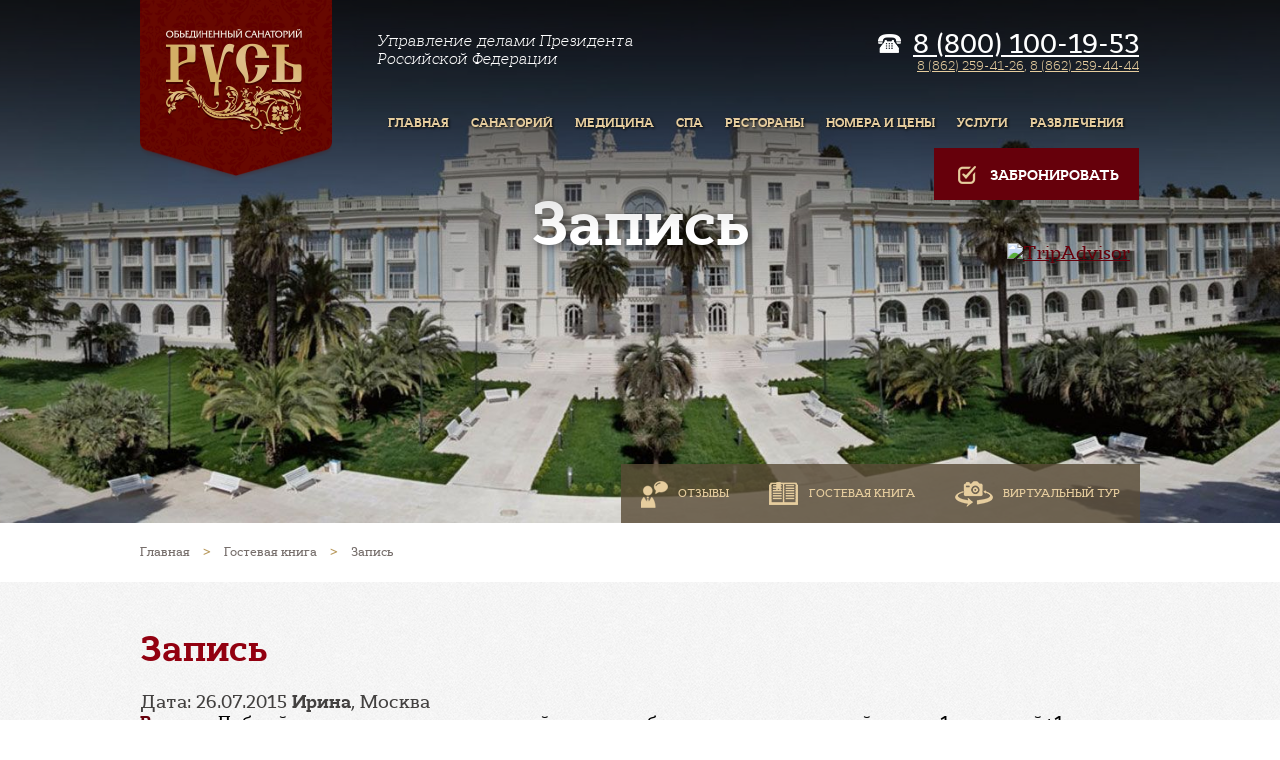

--- FILE ---
content_type: text/html; charset=Windows-1251
request_url: https://www.rus-sochi.ru/gbook/gbook_entry?n=1677
body_size: 17600
content:
<!doctype html>
<html>
<head>
<title>Запись</title>
<meta charset="utf-8">
<meta name="viewport" content="width=device-width, initial-scale=1.0">
<meta name="description" content="">
<meta name="keywords" content="">
<meta name="format-detection" content="telephone=no">
<link href="/css/normalize.css" rel="stylesheet" type="text/css">
<link href="/css/jquery.bxslider.css" rel="stylesheet" type="text/css">
<link href="/css/slidebars.css" rel="stylesheet">
<link href="/css/slick.css" rel="stylesheet">
<link href="/css/stacktable.css" rel="stylesheet">
<link href="/css/style.css" rel="stylesheet" type="text/css">
<link href="/css/style_different.css" rel="stylesheet" type="text/css">
<!--custom fonts-->
<link href="/fonts/stylesheet.css" rel="stylesheet" type="text/css">

<!-- datepicker -->
<link href="/css/jquery.datetimepicker.css" rel="stylesheet">

<!--pace-->
<script src="/js/pace.js"></script>

<script src="https://ajax.googleapis.com/ajax/libs/jquery/1.9.1/jquery.min.js"></script>
<script>

let str = navigator.userAgent;
console.log('---------------');
console.log(str);
let substr = 'Firefox';
var ismozilla = str.includes(substr);
if (ismozilla == true) {
    console.log('firefox');
    console.log('---------------');

    setTimeout('$(".preloader-img").fadeOut(200)', 200);
    setTimeout('$(".cover").fadeOut(1000)', 200);
    setTimeout('$(".pace").fadeOut(200)', 200);

} else {
    console.log('not firefox');
    console.log('---------------');
    Pace.on("done", function(){
    setTimeout('$(".preloader-img").fadeOut(200)', 200);
    setTimeout('$(".cover").fadeOut(1000)', 200);
});
}



</script>


<link href="/css/pace.css" rel="stylesheet" type="text/css">



</head>

<body>
<div class="arrow-up" style="position:fixed; right:20px; bottom:10px; cursor:pointer; opacity: 0.8; z-index:999; display: none;">
     <img src="/images/direction_arrow_red_up.svg" alt="Прокрутить вверх" style="opacity: 1;">
</div>

            <div class="sb-slidebar sb-left">
                <ul>
                    <li><a href="/ " >Главная</a></li><li><a href="/about " >Санаторий</a><ul class='111'><li><a href="/about/history">История санатория</a></li><li><a href="/about/rules_of_residence">Правила проживания в Санатории «Русь»</a></li><li><a href="/about/contacts">Контакты</a></li><li><a href="/about/norm_doc">Нормативные документы</a></li></ul></li><li><a href="/medical " >Медицина</a><ul class='111'><li><a href="/medical/konsult">Структура медицинского центра</a></li><li><a href="/medical/diagnostic">Диагностические методы</a></li><li><a href="/medical/personal">Персонал</a></li><li><a href="/medical/balneotherapy">Бальнеофизиотерапевтическое отделение</a></li><li><a href="/medical/treatment_recovery">Лечебно-восстановительные методы</a></li></ul></li><li><a href="/spa " >СПА</a><ul class='111'><li><a href="/spa/kosmetology">Косметология</a></li><li><a href="/spa/term">Термопроцедуры</a></li></ul></li><li><a href="/kitchen " >Рестораны</a><ul class='111'><li><a href="/kitchen/shvedskii_stol">Шведский стол</a></li><li><a href="/kitchen/restaurants_sea">Рестораны у моря</a></li><li><a href="/kitchen/banket">Банкетные залы</a></li></ul></li><li><a href="/rooms " >Номера и цены</a><ul><li><a href="/rooms/imperial_rooms" >Корпус № 1 (Империал)</a></li><li><a href="/rooms/forest" >Корпус № 2 (Лесной)</a></li><li><a href="/rooms/nautical" >Корпус № 3 (Морской)</a></li><li><a href="/rooms/bungalow" >Корпуса "Бунгало"</a></li><li><a href="/rooms/price" >Цены</a></li></ul></li><li><a href="/services " >Услуги</a></li><li><a href="/entertaiment " >Развлечения</a><ul class='111'><li><a href="/entertaiment/joy_meropr">Развлекательные мероприятия</a></li><li><a href="/entertaiment/sports">Спортивный центр</a></li><li><a href="/entertaiment/beach">Пляж</a></li></ul></li>                </ul>
            </div>
<div class="preloader-img"></div>

<div class="cover"></div>
<div id="sb-site">
<header class="header">
  <div class="header-image image-1" >
    <div class="header-image-content">
      <div class="header-top">
        <a href="#" id="slide-menu" class="visible-mobile sb-toggle-left"></a>
        <div class="container" itemscope itemtype="http://schema.org/Organization" itemref="organization-footer">
          <div class="logo"><a href="/" itemprop="url"><img itemprop="logo" src="/images/logo.png" alt="logo"/></a> </div>
          <div class="header-right">
            <div class="wrapper header-right-top">
              <div class="slogan pull-left">Управление делами Президента Российской Федерации</div>
              <div class="phone pull-right">
                <div><span><img src="/images/icon-phone.png" alt=""/></span><span><a href="tel:88001001953">8 (800) 100-19-53</a></span></div>
                <div class="phone-add"><a href="tel:88622594126">8 (862) 259-41-26</a>, <a href="tel:88622594444">8 (862) 259-44-44</a></div>
              </div>
            </div>
            <div class="wrapper header-right-bot">
      <div class="navigation pull-left">
            <nav id="mainMenu">
               <ul class="nav" itemscope="" itemtype="http://schema.org/SiteNavigationElement">
                   <li class=""><a href="/ " itemprop="url"><span itemprop="name">Главная</span></a></li><li class=""><a href="/about " itemprop="url"><span itemprop="name">Санаторий</span></a><div class='submenu'><div class='links'><div><a href="/about/history " itemprop="url"><span itemprop="name">История санатория</span></a></div><div><a href="/about/rules_of_residence " itemprop="url"><span itemprop="name">Правила проживания в Санатории «Русь»</span></a></div><div><a href="/about/contacts " itemprop="url"><span itemprop="name">Контакты</span></a></div><div><a href="/about/norm_doc " itemprop="url"><span itemprop="name">Нормативные документы</span></a></div></div></div></li><li class=""><a href="/medical " itemprop="url"><span itemprop="name">Медицина</span></a><div class='submenu'><div class='links'><div><a href="/medical/konsult " itemprop="url"><span itemprop="name">Структура медицинского центра</span></a></div><div><a href="/medical/diagnostic " itemprop="url"><span itemprop="name">Диагностические методы</span></a></div><div><a href="/medical/personal " itemprop="url"><span itemprop="name">Персонал</span></a></div><div><a href="/medical/balneotherapy " itemprop="url"><span itemprop="name">Бальнеофизиотерапевтическое отделение</span></a></div><div><a href="/medical/treatment_recovery " itemprop="url"><span itemprop="name">Лечебно-восстановительные методы</span></a></div></div></div></li><li class=""><a href="/spa " itemprop="url"><span itemprop="name">СПА</span></a><div class='submenu'><div class='links'><div><a href="/spa/kosmetology " itemprop="url"><span itemprop="name">Косметология</span></a></div><div><a href="/spa/term " itemprop="url"><span itemprop="name">Термопроцедуры</span></a></div></div></div></li><li class=""><a href="/kitchen " itemprop="url"><span itemprop="name">Рестораны</span></a><div class='submenu'><div class='links'><div><a href="/kitchen/shvedskii_stol " itemprop="url"><span itemprop="name">Шведский стол</span></a></div><div><a href="/kitchen/restaurants_sea " itemprop="url"><span itemprop="name">Рестораны у моря</span></a></div><div><a href="/kitchen/banket " itemprop="url"><span itemprop="name">Банкетные залы</span></a></div></div></div></li><li class=""><a href="/rooms " itemprop="url"><span itemprop="name">Номера и цены</span></a><div class="submenu"><div class="links"><div><a href="/rooms/imperial_rooms" ><span>Корпус № 1 (Империал)</span></a></div><div><a href="/rooms/forest" ><span>Корпус № 2 (Лесной)</span></a></div><div><a href="/rooms/nautical" ><span>Корпус № 3 (Морской)</span></a></div><div><a href="/rooms/bungalow" ><span>Корпуса "Бунгало"</span></a></div><div><a href="/rooms/price" itemprop="url"><span itemprop="name">Цены</span></a></div></div></div></li><li class=""><a href="/services " itemprop="url"><span itemprop="name">Услуги</span></a></li><li class=""><a href="/entertaiment " itemprop="url"><span itemprop="name">Развлечения</span></a><div class='submenu'><div class='links'><div><a href="/entertaiment/joy_meropr " itemprop="url"><span itemprop="name">Развлекательные мероприятия</span></a></div><div><a href="/entertaiment/sports " itemprop="url"><span itemprop="name">Спортивный центр</span></a></div><div><a href="/entertaiment/beach " itemprop="url"><span itemprop="name">Пляж</span></a></div></div></div></li>               </ul>
           </nav>
    </div>
    <div class="bron pull-right"><a href="/bronirovanie" class="bron-button"><span><img src="/images/icon-check.png" alt=""/></span>Забронировать</a></div>
</div>
          </div>
        </div>
      </div>
      <div class="container">
        <div class="header-title">
          <h2>Запись</h2>
        </div>
               <div class="header-sertificat">
<div id="TA_certificateOfExcellence125" class="TA_certificateOfExcellence">
<ul id="OPqgSg" class="TA_links cGlv2e">
<li style="list-style-type:none;" id="kpfYly0U" class="DqEDDhCWv">
<a target="_blank" href="https://www.tripadvisor.ru/Hotel_Review-g298536-d3702727-Reviews-Rus_Health_Resort-Sochi_Greater_Sochi_Krasnodar_Krai_Southern_District.html"><img src="https://www.tripadvisor.ru/img/cdsi/img2/awards/CoE2017_WidgetAsset-14348-2.png" alt="TripAdvisor" class="widCOEImg" id="CDSWIDCOELOGO"/></a>
</li>
</ul>
</div>
</div> 

        <div class="header-bottom">
            <a href="/comment" class="button"><span><img src="/images/icon-user.png" alt=""/></span><span class="text">отзывы</span></a>
            <a href="/gbook" class="button"><span><img src="/images/icon-book.png" alt=""/></span><span class="text">гостевая книга</span></a>
            <a href="http://www.virtual-tour.rus-sochi.ru/main.html" target="_blank" class="button"><span><img src="/images/icon-photo.png" alt=""/></span><span class="text">виртуальный тур</span></a>
            <!--<a href="/photogallery" class="button"><span><img src="/images/icon-gallery.png" alt=""/></span><span class="text">Галерея</span></a>-->
            <!--<div class="weather"> <span class="city">Сочи</span> <span><img src="/images/icon-sun.png" alt=""/></span><span class="temp">°</span> <span><img src="/images/icon-moon.png" alt=""/></span><span class="temp">°</span> </div>-->
        </div>
      </div>
    </div>
  </div>
</header>
<!--/header--> 
<!--content-->
<div id="pageContent">

<div id="breadcrumbs">
	<div class="container" itemscope itemtype="http://schema.org/BreadcrumbList"><div itemprop="itemListElement" itemscope itemtype="http://schema.org/ListItem"><a itemprop="item" href="/"><span itemprop="name">Главная</span></a><meta itemprop='position' content="1" /></div> <span class='divider'>></span> <div itemprop='itemListElement' itemscope itemtype='http://schema.org/ListItem'><a itemprop='item' href='/gbook'><span itemprop='name'>Гостевая книга</span></a><meta itemprop='position' content='1' /></div> <span class='divider'>></span> <div itemprop='itemListElement' itemscope itemtype='http://schema.org/ListItem'><div itemprop='item' href='/gbook/gbook_entry'><span itemprop='name'>Запись</span></div><meta itemprop='position' content='2' /></div></div>
</div>
  <div class="container">
		<div class="category-tabs">
		</div>
    <h1>Запись</h1>
    <p></p>    	
	<div>
	<p  class="form-line-p">
		Дата: 26.07.2015 <b>Ирина</b>, Москва<br>
		<b class="gbook-question">Вопрос:</b>  <span style="color: black;">Добрый день, подскажите, пожалуйста, как забронировать недельный отдых 1 взрослый+1 ребенок на неделю в конце марта в двухместном твин в корпусе Морской? Когда будут известны цены и будут ли какие-нибудь скидки (типа программы Мать и дитя)? Хотела забронировать номер на осенние каникулы в ноябре 2015, но мне сказали, что все было забронировано еще в марте и мест нет. Спасибо.</span><br>
		 <b class="gbook-answer">Ответ:</b> <span style="color: black;">Здравствуйте.
Заявки на 2016 год мы принимаем, они будут рассмотрены после утверждения прейскуранта.
Санаторий не работает по программе "Мать и дитя".
</span><br><br>	</p>
	</div>


<p><a href="/gbook">Все записи гостевой книги</a></p>
    <script>
$(window).load(function(){
    $('.content-slider ul').bxSlider({
		mode: 'fade',
		controls: false,
		adaptiveHeight: false,
		auto: true,
		pause: 5000,
		pager: false		
	});
});
</script>
  </div>
</div>
<footer id="footer">
  <div class="footer-bg">
    <div class="container">
      <div class="wrapper" id="organization-footer">
        <div class="footer-left"> <img src="/images/footer-logo.png" alt=""/>
          <div class="copyright"><p style="font-size:16px !important;">© 2026 <span itemprop="name">       Объединенный санаторий “Русь”</span>. <br>
     Официальный сайт.<br>
            Все права защищены.</p> </div>
        </div>
        <div class="footer-right">
          <nav id="footerMenu">
     <ul class="nav">
        <li><a href="/">Главная</a></li>
        <li><a href="/about">Санаторий</a></li>
        <li><a href="/rooms">Номера и цены</a></li>
        <li><a href="/medical">Медицина и СПА</a></li>
        <li><a href="/kitchen/shvedskii_stol">Рестораны</a></li>
        <li><a href="/services">Услуги</a></li>
        <li><a href="/entertaiment/joy_meropr">Развлечения</a></li>
      </ul>
</nav>

          <div class="wrapper">
            <div class="col-1">
              <h5>Телефоны:</h5>
              <div class="footer-phone"> <a href="tel:88001001953" itemprop="telephone">8-800-100-19-53</a> <br>
                <a href="tel:88622594196">8(862) 259-41-96</a><br>
                <a href="tel:88622594126">8(862) 259-41-26</a><br>
                E-Mail:  <a href="mailto:info@rus-sochi.ru" itemprop="email">info@rus-sochi.ru</a></div>
            </div>
            <div class="col-2" itemprop="address" itemscope itemtype="http://schema.org/PostalAddress" style="padding-right: 10px;">
              <h5>Адрес:</h5>
              <div><span itemprop="addressLocality">354008, г. Сочи</span>, <span itemprop="streetAddress">ул. Политехническая, д.22</span></div>
            </div>
            <div class="col-3">
                            <div><a href="http://www.marketing-hotel.ru" target="_blank"><span class="color">Разработка сайта:</span> НПП "Корнет"</a></div>


            </div>
          </div>
        </div>
      </div>
<p     style="font-size: 12px; color: #e6cd9e;">Мы
приветствуем Вас на официальном сайте ФГБУ "Объединённый санаторий "Русь"
Управления делами Президента Российской Федерации и обращаем Ваше  внимание
на то,  что за достоверность информации, размещенной на других сайтах,
администрация учреждения ответственности не несет.</p>
    </div>

  </div>
</footer>
<!--/footer--> 
</div>

<script src="/js/jquery.easing.1.3.js"></script> 
<script src="/js/jquery.bxslider.min.js"></script> 
<script src="/js/jquery.animate-enhanced.min.js"></script> 
<script src="/js/jquery.superslides.js" type="text/javascript" charset="utf-8"></script> 
<script src="/js/slidebars.min.js"></script> 
<script src="/js/slick.min.js"></script>
<script src="/js/jquery.matchHeight-min.js"></script>

<script type="text/javascript" src="/js/jquery.photobox.js"></script>
<link type="text/css" rel="stylesheet" href="/css/photobox.css" />
<!--HS-->
<script type="text/javascript" src="/highslide/highslide.js"></script>
<!-- HTML5 Shim and Respond.js IE8 support of HTML5 elements and media queries -->
<!-- WARNING: Respond.js doesn't work if you view the page via file:// -->
<!--[if lt IE 9]>
      <script src="https://oss.maxcdn.com/html5shiv/3.7.2/html5shiv.min.js"></script>
      <script src="https://oss.maxcdn.com/respond/1.4.2/respond.min.js"></script>
    <![endif]-->

<script src="/js/stacktable.js"></script>
<script src="/js/custom.js"></script>

<link rel="stylesheet" href="https://code.jquery.com/ui/1.11.4/themes/smoothness/jquery-ui.css" charset="UTF-8">
<script src="https://code.jquery.com/ui/1.11.4/jquery-ui.js" charset="UTF-8"></script>
<script src="/js/jquery.datetimepicker.js" charset="UTF-8"></script>
<script src="/js/datepicker-ru.js" charset="UTF-8"></script>

<script src="/js/back_top.js"></script>

<!-- Yandex.Metrika counter -->
<script type="text/javascript">
    (function (d, w, c) {
        (w[c] = w[c] || []).push(function() {
            try {
                w.yaCounter35236795 = new Ya.Metrika({
                    id:35236795,
                    clickmap:true,
                    trackLinks:true,
                    accurateTrackBounce:true,
                    webvisor:true
                });
            } catch(e) { }
        });

        var n = d.getElementsByTagName("script")[0],
            s = d.createElement("script"),
            f = function () { n.parentNode.insertBefore(s, n); };
        s.type = "text/javascript";
        s.async = true;
        s.src = "https://mc.yandex.ru/metrika/watch.js";

        if (w.opera == "[object Opera]") {
            d.addEventListener("DOMContentLoaded", f, false);
        } else { f(); }
    })(document, window, "yandex_metrika_callbacks");
</script>
<noscript><div><img src="https://mc.yandex.ru/watch/35236795" style="position:absolute; left:-9999px;" alt="" /></div></noscript>
<!-- /Yandex.Metrika counter -->

</body>
</html>

--- FILE ---
content_type: text/css
request_url: https://www.rus-sochi.ru/css/slidebars.css
body_size: 6900
content:
/* -----------------------------------
 * Slidebars
 * Version 0.10.3
 * http://plugins.adchsm.me/slidebars/
 *
 * Written by Adam Smith
 * http://www.adchsm.me/
 *
 * Released under MIT License
 * http://plugins.adchsm.me/slidebars/license.txt
 *
 * -------------------
 * Slidebars CSS Index
 *
 * 001 - Box Model, Html & Body
 * 002 - Site
 * 003 - Slidebars
 * 004 - Animation
 * 005 - Helper Classes
 *
 * ----------------------------
 * 001 - Box Model, Html & Body
 */

@media (min-width: 1025px) {
	.sb-slidebar.sb-left {
		display: none;
	}
}
@media (max-width: 1024px) {
		html, body, #sb-site, .sb-site-container, .sb-slidebar {
			/* Set box model to prevent any user added margins or paddings from altering the widths or heights. */
			margin: 0;
			padding: 0;
			-webkit-box-sizing: border-box;
			   -moz-box-sizing: border-box;
					box-sizing: border-box;
		}

		html, body {
			width: 100%;
			overflow-x: hidden; /* Stops horizontal scrolling. */
		}

		html {
			height: 100%; /* Site is as tall as device. */
		}

		body {
			min-height: 100%;
			height: auto;
			position: relative; /* Required for static Slidebars to function properly. */
		}

		/* Site scroll locking - prevent site from scrolling when a Slidebar is open, except when static Slidebars are only available. */
		html.sb-scroll-lock.sb-active:not(.sb-static) {
			overflow: hidden;
		}

		/* ----------
		 * 002 - Site
		 */

		#sb-site, .sb-site-container {
			/* You may now use class .sb-site-container instead of #sb-site and use your own id. However please make sure you don't set any of the following styles any differently on your id. */
			width: 100%;
			min-height: 100vh;
			position: relative;
			z-index: 1; /* Site sits above Slidebars */
			background-color: #ffffff; /* Default background colour, overwrite this with your own css. I suggest moving your html or body background styling here. Making this transparent will allow the Slidebars beneath to be visible. */
		}

		/* Micro clearfix by Nicolas Gallagher, ensures the site container hits the top and bottom of the screen. */
		#sb-site:before, #sb-site:after, .sb-site-container:before, .sb-site-container:after {
			content: ' ';
			display: table;
		}

		#sb-site:before, #sb-site:after, .sb-site-container:before, .sb-site-container:after {
			clear: both;
		}

		/* ---------------
		 * 003 - Slidebars
		 */

		.sb-slidebar {
			height: 100%;
			overflow-y: auto; /* Enable vertical scrolling on Slidebars when needed. */
			position: fixed;
			top: 0;
			z-index: 0; /* Slidebars sit behind sb-site. */
			display: none; /* Initially hide the Slidebars. Changed from visibility to display to allow -webkit-overflow-scrolling. */
			background: url(../images/slide-menu-bg.jpg) no-repeat 0 0; 
		}

		.sb-slidebar, .sb-slidebar * {
			-webkit-transform: translateZ( 0px ); /* Fixes issues with translated and z-indexed elements on iOS 7. */
		}

		.sb-left {
			left: 0; /* Set Slidebar to the left. */
		}

		.sb-right {
			right: 0; /* Set Slidebar to the right. */
		}

		html.sb-static .sb-slidebar,
		.sb-slidebar.sb-static {
			position: absolute; /* Makes Slidebars scroll naturally with the site, and unfixes them for Android Browser < 3 and iOS < 5. */
		}

		.sb-slidebar.sb-active {
			display: block; /* Makes Slidebars visibile when open. Changed from visibility to display to allow -webkit-overflow-scrolling. */
		}

		.sb-style-overlay {
			z-index: 9999; /* Set z-index high to ensure it overlays any other site elements. */
		}

		.sb-momentum-scrolling {
			-webkit-overflow-scrolling: touch; /* Adds native momentum scrolling for iOS & Android devices. */
		}

		/* Slidebar widths for browsers/devices that don't support media queries. */
			.sb-slidebar {
				width: 30%;
			}
			
			.sb-width-thin {
				width: 15%;
			}
			
			.sb-width-wide {
				width: 45%;
			}
}
@media (max-width: 480px) { /* Slidebar widths on extra small screens. */
	.sb-slidebar {
		width: 70%;
	}
	
	.sb-width-thin {
		width: 55%;
	}
	
	.sb-width-wide {
		width: 85%;
	}
}

@media (min-width: 481px) { /* Slidebar widths on small screens. */
	.sb-slidebar {
		width: 400px;
	}
	
	.sb-width-thin {
		width: 40%;
	}
	
	.sb-width-wide {
		width: 70%;
	}
}

@media (min-width: 768px) { /* Slidebar widths on medium screens. */
	.sb-slidebar {
		width: 430px;
	}
	
	.sb-width-thin {
		width: 25%;
	}
	
	.sb-width-wide {
		width: 55%;
	}
}

@media (min-width: 992px) { /* Slidebar widths on large screens. */
	.sb-slidebar {
		width: 30%;
	}
	
	.sb-width-thin {
		width: 15%;
	}
	
	.sb-width-wide {
		width: 45%;
	}
}

@media (min-width: 1200px) { /* Slidebar widths on extra large screens. */
	.sb-slidebar {
		width: 20%;
	}
	
	.sb-width-thin {
		width: 5%;
	}
	
	.sb-width-wide {
		width: 35%;
	}
}

@media (max-width: 1024px) {
	/* ---------------
	 * 004 - Animation
	 */

	.sb-slide, #sb-site, .sb-site-container, .sb-slidebar {
		-webkit-transform: translate( 0px );
		   -moz-transform: translate( 0px );
			 -o-transform: translate( 0px );
				transform: translate( 0px );
		
		-webkit-transition: -webkit-transform 400ms ease;
		   -moz-transition:    -moz-transform 400ms ease;
			 -o-transition:      -o-transform 400ms ease;
				transition:         transform 400ms ease;
		
		-webkit-transition-property: -webkit-transform, left, right; /* Add left/right for Android < 4.4. */
		-webkit-backface-visibility: hidden; /* Prevents flickering. This is non essential, and you may remove it if your having problems with fixed background images in Chrome. */
	}

	/* --------------------
	 * 005 - Helper Classes
	 */
	 
	.sb-hide { 
		display: none; /* Optionally applied to control classes when Slidebars is disabled over a certain width. */
	}

	.sb-slidebar ul {
		margin: 0;
		padding: 0;
	}
	.sb-slidebar ul li a {
		display: block;
		position: relative;
		padding: 15px 30px;
		font-size: 14px;
		font-weight: bold;
		line-height: 20px;
		color: #e6cd9e;
		text-decoration: none;
		text-transform: uppercase;
		background: url(../images/menu_li_bg.png) repeat-x 0 0; 	
	}
	.sb-slidebar > ul > li:first-child a {
		background: none; 	
	}
	.sb-slidebar ul li a:hover, .sb-slidebar ul li:first-child a:hover {
		background: url(../images/menu_li_bg_hover.png) no-repeat 0 0; 
	}
	.sb-slidebar ul li ul {
		display: none;
	}
	.sb-slidebar ul li li a {
		font-weight: normal;
		padding: 15px 30px 15px 50px;
		text-transform: none;
	}
	.sb-slidebar ul li.dropdown .caret {
		display: block;
		position: absolute;
		top: 0;
		right: 10px;
		width: 50px;
		height: 50px;
		background: url(../images/menu-arrow.png) no-repeat 0 0; 
	}
	#slide-menu {
		position: absolute;
		left: 0 !important;
		top: 0 !important;
		width: 90px;
		height: 80px;
		background: url(../images/icon-menu.png) no-repeat center top transparent;
		z-index: 1000;
	}
	#slide-menu.open {
		background: url(../images/icon-menu-close.png) no-repeat 0 0; 
	}
}

--- FILE ---
content_type: text/css
request_url: https://www.rus-sochi.ru/css/slick.css
body_size: 3638
content:
/* Slider */
.slick-slider
{
    position: relative;

    display: block;

    -moz-box-sizing: border-box;
         box-sizing: border-box;

    -webkit-user-select: none;
       -moz-user-select: none;
        -ms-user-select: none;
            user-select: none;

    -webkit-touch-callout: none;
    -khtml-user-select: none;
    -ms-touch-action: pan-y;
        touch-action: pan-y;
    -webkit-tap-highlight-color: transparent;
}

.slick-list
{
    position: relative;

    display: block;
    overflow: hidden;

    margin: 0;
    padding: 0;
}
.slick-list:focus
{
    outline: none;
}
.slick-list.dragging
{
    cursor: pointer;
    cursor: hand;
}

.slick-slider .slick-track,
.slick-slider .slick-list
{
    -webkit-transform: translate3d(0, 0, 0);
       -moz-transform: translate3d(0, 0, 0);
        -ms-transform: translate3d(0, 0, 0);
         -o-transform: translate3d(0, 0, 0);
            transform: translate3d(0, 0, 0);
}

.slick-track
{
    position: relative;
    top: 0;
    left: 0;

    display: block;
}
.slick-track:before,
.slick-track:after
{
    display: table;

    content: '';
}
.slick-track:after
{
    clear: both;
}
.slick-loading .slick-track
{
    visibility: hidden;
}

.slick-slide
{
    display: none;
    float: left;

    height: 100%;
    min-height: 1px;
}
[dir='rtl'] .slick-slide
{
    float: right;
}
.slick-slide img
{
    display: block;
	max-width: 100%;
}
.slick-slide.slick-loading img
{
    display: none;
}
.slick-slide.dragging img
{
    pointer-events: none;
}
.slick-initialized .slick-slide
{
    display: block;
}
.slick-loading .slick-slide
{
    visibility: hidden;
}
.slick-vertical .slick-slide
{
    display: block;

    height: auto;

    border: 1px solid transparent;
}
@charset 'UTF-8';
/* Slider */
.slick-loading .slick-list
{
/*    background: #fff url('./ajax-loader.gif') center center no-repeat;
*/}

/* Arrows */
.slick-prev,
.slick-next
{
    font-size: 0;
    line-height: 0;

    position: absolute;
    top: 50%;

    display: block;

    width: 35px;
    height: 35px;
    margin-top: -25px;
    padding: 0;

    cursor: pointer;

    color: transparent;
    border: none;
    outline: none;
    background: transparent;
}
.slick-prev:hover,
.slick-prev:focus,
.slick-next:hover,
.slick-next:focus
{
}

.slick-prev
{
    left: -45px;
	background:url(../images/icon-arrow-prev.png)
}

.slick-next
{
    right: -45px;
	background:url(../images/icon-arrow-next.png)
}
@media only screen and (max-width : 480px) {
	.slick-prev
{
    left: -17px;
}

.slick-next
{
    right: -17px;
}
}

/* Dots */
.slick-slider
{
    margin-bottom: 30px;
}

.slick-dots
{
    position: absolute;
    bottom: -25px;

    display: block;

/*    width: 100%;
*/    
	width: 290px;
	margin: 0 0 0 -145px;
	padding: 0;
	
	left: 50%;

    list-style: none;

    text-align: center;
}

.slick-dots li
{
    position: relative;

    display: inline-block;

    margin: 0 5px;
    padding: 0;

    cursor: pointer;
}
.slick-dots li button
{
    text-indent: -9999px;
    display: block;
    width: 8px;
    height: 8px;
    margin: 0;
	padding: 0;
    outline: 0;
    border-radius: 50%;
    border: 0;
    outline: none;
    background: #ccc;
}
.slick-dots li button:hover,
.slick-dots li button:focus
{
    outline: none;
}
li.slick-active button {
    background: #00aaff;
}

/* the slides */
.slick-slide {
}
/* the parent */
.slick-list {
}

--- FILE ---
content_type: text/css
request_url: https://www.rus-sochi.ru/css/style.css
body_size: 31105
content:
* {
	-webkit-box-sizing: border-box;
	-moz-box-sizing: border-box;
	box-sizing: border-box;
}

table.table-responsive{
	display: table;
	overflow-x: scroll;
	width: 100%;
}

html, body {
	height: 100%;
}
body {
	font-size: 14px;
	line-height: 21px;
	font-family: 'cynthoslabpro';
	font-weight: 500;
	color: #434140;
	background: url(../images/body-bg.png) repeat 0 0 #ffffff;
}
a, a:visited {
	color: #66000b;
	text-decoration: underline;
}
a:hover {
	color: #66000b;
	text-decoration: none;
}
p {
	margin-bottom: 15px;
}
h2 {
	font-size: 30px;
	line-height: 36px;
	padding-bottom: 25px;
	margin-bottom: 35px;
	font-weight: bold;
	text-transform: uppercase;
	position: relative;
	text-align: center;
}
h2:after {
	display: block;
	width: 41px;
	height: 3px;
	background: #e6cd9e;
	position: absolute;
	content: '';
	bottom: 0;
	left: 50%;
	margin-left: -20px;
}
h3 {
	font-size: 30px;
	line-height: 36px;
	padding-bottom: 0;
	margin-bottom: 25px;
	font-weight: 500;
	position: relative;
}
.pull-right {
	float: right;
}
.pull-left {
	float: left;
}
.wrapper {
	width: 100%;
	display: inline-block;
}
/*layout*/
.container {
	width: 100%;
	max-width: 1280px;
	margin: 0 auto;
	padding: 0 10px;
	position: relative;
}
/*header*/

.header {
	position: relative;
	height: 523px;
}
body.index .header {
	position: relative;
	height: 100%;
}
body.index .header-image {
	height: 100%;
	background: url(../images/header-image.jpg) no-repeat 0 0;
	background-position: center center;
	background-repeat: no-repeat;
	background-size: cover;
}
.header-image.image-1 {
	background-image: url(../images/header-image-nomera.jpg);
	height: 523px;
}
.header-image.image-2 {
	background-image: url(../images/header-image-nomer.jpg);
	height: 523px;
}
.header-image-content {
	color: #fff;
	position: absolute;
	top: 0;
	left: 0;
	width: 100%;
	height: 100%;
}
.header-image-content .container {
	height: 100%;
}
.header:before {
	content: '';
	position: absolute;
	top: 0;
	left: 0;
	right: 0;
	display: block;
	width: 100%;
	height: 100%;
	background-repeat: no-repeat;
	background-size: cover;
	background-position: center;
	background-attachment: fixed;
}
.header-top {
	position: fixed;
	display: inline-block;
	width: 100%;
	z-index: 1000;
	background: -moz-linear-gradient(top, rgba(0,0,0,0.65) 0%, rgba(0,0,0,0) 100%);
	background: -webkit-linear-gradient(top, rgba(0,0,0,0.65) 0%,rgba(0,0,0,0) 100%);
	background: linear-gradient(to bottom, rgba(0,0,0,0.65) 0%,rgba(0,0,0,0) 100%);
	filter: progid:DXImageTransform.Microsoft.gradient( startColorstr='#a6000000', endColorstr='#00000000',GradientType=0 );
}
.header .logo {
	float: left;
	margin-right: 40px;
	width: 197px;
}
.header .slogan {
	padding-top: 2px;
	font-size: 15px;
	line-height: 18px;
	font-style: italic;
	font-weight: 300;
	width: 300px;
}
.header .phone {
	font-size: 27px;
	line-height: 28px;
	font-weight: 500;
	color: #fff;
}
.header .phone span {
	display: inline-block;
	vertical-align: top;
}
.header .phone span img {
	display: inline;
	vertical-align: top;
	padding-right: 10px;
}
.header .phone .phone-add {
	font-size: 13px;
	line-height: 15px;
	font-weight: 400;
	color: #e6cd9e;
	text-align: right;
}
.header-right {
	padding: 30px 0;
	width: 1023px;
	float: left;
}
.header-right-top {
	margin-bottom: 20px;
}
.header-bottom {
	position: absolute;
	bottom: 0;
	right: 0;
}
.header-bottom .button {
	display: block;
	float: left;
	height: 59px;
	padding: 15px 20px;
	background: rgba(89,75,54,0.8);
	font-size: 11px;
	line-height: 29px;
	font-weight: 500;
	text-transform: uppercase;
	color: #e6cd9e;
	text-decoration: none;
}
.header-bottom .button:hover {
	text-decoration: none;
	color: #fff;
}
.header-bottom .button img {
	display: inline;
	vertical-align: bottom;
	padding-right: 10px;
}
.header-bottom .weather {
	display: block;
	float: left;
	height: 59px;
	padding: 15px 20px 14px;
	background: rgba(0,0,0,0.6);
	font-size: 14px;
	line-height: 30px;
	font-weight: 400;
	color: #fff !important;
}
.header-bottom .weather .city {
	display: inline;
	vertical-align: text-bottom;
	padding-right: 10px;
}
.header-bottom .weather img {
	display: inline;
	vertical-align: text-bottom;
	padding-right: 10px;
}
.header-bottom .weather span.temp {
	font-size: 30px;
}
.bron-button {
	display: inline-block;
	height: 52px;
	padding: 16px 20px;
	background: #66000b;
	font-size: 14px;
	line-height: 20px;
	font-weight: bold;
	text-transform: uppercase;
	color: #fff !important;
	text-decoration: none;
}
.bron-button:hover {
	text-decoration: none;
	background: #7a0310;
}
.bron-button img {
	display: inline;
	vertical-align: sub;
	padding-right: 10px;
}
.header-sertificat {
	position: absolute;
	top: 200px;
	right: 10px;
}
.header-title {
	position: absolute;
	top: 40%;
	width: 100%;
	padding: 0 100px;
}

@media screen and (min-width: 1024px) {
/*sticky header*/

.header-top.sticky {
	height: 65px;
	background: rgba(255,255,255,0.95);
	-webkit-transition: all 0.2s ease-in-out;
	-moz-transition: all 0.2s ease-in-out;
	-o-transition: all 0.2s ease-in-out;
	-ms-transition: all 0.2s ease-in-out;
	transition: all 0.2s ease-in-out;
	-webkit-box-shadow: 0 8px 6px -6px rgba(0,0,0,0.4);
	-moz-box-shadow: 0 8px 6px -6px rgba(0,0,0,0.4);
	box-shadow: 0 8px 6px -6px rgba(0,0,0,0.4);
}
.header-top.sticky .header-right {
	padding-top: 6px;
	padding-bottom: 0;
	width: 1090px;
}
.header-top.sticky .header-right-top {
	display: none;
}
.header-top.sticky .bron-button {
	margin-right: 0;
}
.header .header-top.sticky .logo {
	width: 130px;
	-webkit-transition: all 0.2s ease-in-out;
	-moz-transition: all 0.2s ease-in-out;
	-o-transition: all 0.2s ease-in-out;
	-ms-transition: all 0.2s ease-in-out;
	transition: all 0.2s ease-in-out;
	margin-bottom: -30px;
}
.header .header-top.sticky .logo img {
	width: 100%;
	-webkit-transition: all 0.2s ease-in-out;
	-moz-transition: all 0.2s ease-in-out;
	-o-transition: all 0.2s ease-in-out;
	-ms-transition: all 0.2s ease-in-out;
	transition: all 0.2s ease-in-out;
}
.header-top.sticky #mainMenu ul li a {
	text-shadow: none;
	padding-left: 10px;
	padding-right: 10px;
}
}
/*header slideshow*/

#slides {
	z-index: 0;
	position: relative;
	overflow: hidden;
}
#slides .image:after {
	position: absolute;
	width: 100%;
	height: 100%;
	top: 0px;
	left: 0px;
	z-index: 100;
	content: '';
	background: transparent url(../images/pattern.png) repeat-x top left;
}
#slides .caption {
	position: absolute;
	z-index: 1000;
	top: 50%;
	width: 100%;
	padding: 0 200px;
	-webkit-transform: translateY(-50%);
	-ms-transform: translateY(-50%);
	transform: translateY(-50%);
	text-align: center;
}
#slides h2, .header-title h2 {
	font-size: 82px;
	line-height: 82px;
	color: #ffffff;
	text-shadow: 2px 2px 10px rgba(0,0,0,0.5);
	margin: 0;
	padding: 0;
}
#slides h2:after, .header-title h2:after {
	display: none;
}
.header-title h2 {
	text-transform: none;
}
/*nav*/

#mainMenu ul {
	padding: 0;
	margin: 0;
	position: relative;
}
#mainMenu ul li {
	padding: 0;
	margin: 0;
	display: block;
	float: left;
	list-style: none;
}
#mainMenu ul li a {
	display: block;
	font-size: 12px;
	padding: 15px 13px;
	line-height: 20px;
	font-weight: bold;
	color: #e6cd9e;
	text-decoration: none;
	text-transform: uppercase;
	/*text-shadow: 1px 1px 3px rgba(0,0,0,0.4);*/
	text-shadow: 1px 1px 3px rgb(0, 0, 0);
}
.sticky #mainMenu ul li a {
	padding: 20px 0;
}
#mainMenu ul li:hover a {
	color: #ffffff;
	background: #66000b;
}
#mainMenu ul li .submenu {
	display: none;
	position: absolute;
	background: rgba(40,40,40,.88);
	border-top: 3px solid #66000b;
	top: 50px;
	width: 100%;
	left: 0;
	padding: 20px 10px 20px;
	z-index: 1;
	min-width: 200px;
	color: #ffffff;
}
.sticky #mainMenu ul li .submenu {
	top: 59px;
}
#mainMenu ul li .submenu .links {
	display: table;
	width: 100%;
	border-spacing: 10px;
	margin-bottom: -10px;
}
#mainMenu ul li .submenu .title {
	display: block;
	padding: 15px 20px 10px;
	font-size: 20px;
	font-weight: bold;
	line-height: 22px;
	margin-bottom: 15px;
	color: #ffffff;
	text-transform: uppercase;
}
#mainMenu ul li .submenu .links>div {
	position: relative;
	display: inline-block;
	vertical-align: middle;
	width: 33.3333%;
	margin: 0 -4px 0 0
}
#mainMenu ul li .submenu .links>div a {
	display: block;
	position: relative;
	text-align: center;
	background: url(../images/uzor.png) center center no-repeat #ccb58b;
	color: #fff;
	font-size: 14px;
	text-transform: uppercase;
	height: 100px;
	margin: 0 10px 10px;
	padding: 0;
}
#mainMenu ul li .submenu .links>div a:hover {
	background: #bca780;
	color: #fff;
}
#mainMenu ul li .submenu .links>div a span {
	display: block;
	position: absolute;
	top: 50%;
	width: 100%;
	text-align: center;
	-webkit-transform: translateY(-50%);
	-ms-transform: translateY(-50%);
	transform: translateY(-50%);
}
#mainMenu ul li:hover .submenu li {
	display: block;
	float: none;
	border-bottom: 1px solid #c5c5c5;
	margin: 0;
}
#mainMenu ul li:hover .submenu li:last-child {
	border: 0;
}
#mainMenu ul li:hover .submenu ul {
	margin: 0;
	padding: 0;
}
#mainMenu ul li:hover .submenu {
	display: block;
}
/*page content*/

#pageContent {
	padding: 0 0 35px;
}
body.index #pageContent {
	padding: 43px 0 35px;
}
/*content slider*/ 

.content-slider {
	margin-bottom: 50px;
}
.content-slider ul {
	margin-bottom: 0;
	padding: 0;
}
.content-slider .caption {
	position: absolute;
	z-index: 1000;
	top: 50%;
	width: 100%;
	-webkit-transform: translateY(-50%);
	-ms-transform: translateY(-50%);
	transform: translateY(-50%);
	text-align: center;
}
.content-slider h2 {
	font-size: 82px;
	line-height: 82px;
	color: #ffffff;
	text-shadow: 2px 2px 10px rgba(0,0,0,0.5);
	margin: 0;
	padding: 0;
}
.content-slider h2:after {
	display: none;
}
.content-slider {
	margin-bottom: 50px;
}
/*categories*/


.categories {
	margin-bottom: 50px;
	overflow: hidden;
	width: 100%;
}
.category {
	display: block;
	float: left;
	width: 50%;
	background: #66000b;
	color: #fff;
	cursor: pointer;
}
.category.category-big {
	float: none;
	width: 100%;
	margin-bottom: 16px;
	cursor: auto;
}
.category.category-big p {
	margin-bottom: 25px;
}
.category .wrapper {
	display: block;
	width: 100%;
	overflow: hidden;
	display: table;
}
.category-img, .category-text {
	display: table-cell;
	vertical-align: middle;
	text-align: center;
	width: 50%;
	height: 100%;
}
.category-text {
	position: relative;
}
.category.img-left .wrapper {
	direction: rtl;
}
.category.img-left .category-img, .category.img-left .category-img {
	direction: ltr;
}
.category-text .inside {
	padding: 0 15px;
	direction: ltr !important;
	position: relative;
	background: #66000b;
}
.banner{
    background-color: #ffffff;
    border: 1px solid #ccb58a;
    text-align: center;
    line-height: 22px;
    margin-bottom: 45px;
    padding: 10px;
}
.category:not(.category-big) .category-text:after {
	content: " ";
	display: block;
	position: absolute;
	left: 10px;
	right: 10px;
	top: 10px;
	bottom: 10px;
	border: 1px solid #fff;
	opacity: 0;
	-webkit-transition: opacity 0.35s, -webkit-transform 0.35s;
	transition: opacity 0.35s, transform 0.35s;
	-webkit-transform: scale(0);
	transform: scale(0);
}
.ie .category:not(.category-big) .category-text:after {
	display: none;
}
.category:not(.category-big):hover .category-text:after {
	opacity: 1;
	-webkit-transform: scale(1);
	transform: scale(1);
}
.category.img-left .category-text .inside:after {
	left: 100%;
	top: 50%;
	border: solid transparent;
	content: " ";
	height: 0;
	width: 0;
	position: absolute;
	pointer-events: none;
	border-color: rgba(102, 0, 11, 0);
	border-left-color: #66000b;
	border-width: 15px;
	margin-top: -15px;
}
.category.img-right .category-text .inside:after {
	right: 100%;
	top: 50%;
	border: solid transparent;
	content: " ";
	height: 0;
	width: 0;
	position: absolute;
	pointer-events: none;
	border-color: rgba(102, 0, 11, 0);
	border-right-color: #66000b;
	border-width: 15px;
	margin-top: -15px;
}
.category-text {
	position: relative;
	font-size: 14px;
	line-height: 22px;
	font-weight: 300;
	z-index: 1;
}
.category-text h4 {
	font-size: 20px;
	line-height: 30px;
	margin: 0;
	padding-bottom: 25px;
	margin-bottom: 25px;
	font-weight: bold;
	text-transform: uppercase;
	position: relative;
}
.category-text h4:after {
	display: block;
	width: 41px;
	height: 3px;
	background: #fff;
	position: absolute;
	content: '';
	bottom: 0;
	left: 50%;
	margin-left: -20px;
}
.category-img {
	position: relative;
	z-index: 0;
	overflow: hidden;
}
.category-img img {
	width: 100%;
	float: left;
}
.category-img img {
	-webkit-transition: opacity 0.35s, -webkit-transform 0.35s;
	transition: opacity 0.35s, transform 0.35s;
	-webkit-transform: scale(1);
	transform: scale(1);
}
.category:hover .category-img img {
	opacity: 0.8;
	-webkit-transform: scale(1.1);
	transform: scale(1.1);
}
/*category color*/

.category.color-1, .category.color-1 .category-text .inside {
	background: #66000b;
	border-left-color: #66000b;
}
.category.img-left.color-1 .category-text .inside:after {
	border-left-color: #66000b;
}
.category.img-right.color-1 .category-text .inside:after {
	border-right-color: #66000b;
}
.category.color-2, .category.color-2 .category-text .inside {
	background: #ccb58a;
	border-left-color: #ccb58a;
}
.category.img-left.color-2 .category-text .inside:after {
	border-left-color: #ccb58a;
}
.category.img-right.color-2 .category-text .inside:after {
	border-right-color: #ccb58a;
}
.category.color-3, .category.color-3 .category-text .inside {
	background: #c29b74;
	border-left-color: #c29b74;
}
.category.img-left.color-3 .category-text .inside:after {
	border-left-color: #c29b74;
}
.category.img-right.color-3 .category-text .inside:after {
	border-right-color: #c29b74;
}
.category.color-4, .category.color-4 .category-text .inside {
	background: #b29b75;
	border-left-color: #b29b75;
}
.category.img-left.color-4 .category-text .inside:after {
	border-left-color: #b29b75;
}
.category.img-right.color-4 .category-text .inside:after {
	border-right-color: #b29b75;
}
/*btns*/
.btn {
	display: inline-block;
	border: 0;
	margin: 0 5px;
	height: 38px;
	padding: 10px 15px;
	background: #7d7058;
	font-size: 11px;
	line-height: 18px;
	font-weight: bold;
	text-transform: uppercase;
	color: #fff !important;
	text-decoration: none;
}
.btn:hover {
	text-decoration: none;
	background: #9a855f;
}
.btn img {
	display: inline;
	vertical-align: sub;
	padding-right: 8px;
}
.btn.btn-big {
	height: 59px;
	padding: 15px 25px;
	font-size: 24px;
	line-height: 29px;
	font-weight: 500;
	text-transform: none;
}
.btn.btn-color {
	background-color: #66000b;
}
.category.color-1 .btn.btn-color {
	background-color: #7d7058;
}
.btn.btn-color:hover {
	background-color: #7a1b25;
}
.category.color-1 .btn.btn-color:hover {
	background-color: #9a855f;
}
/*news*/
.news {
	margin-bottom: 50px;
	overflow: hidden;
	width: 100%;
}
.news-item {
	display: block;
	float: left;
	width: 50%;
}
.news-item .wrapper {
	display: block;
	width: 100%;
	overflow: hidden;
	display: table;
}
.news-image {
	display: block;
	float: left;
	width: 28.8%;
}
.news-text {
	display: block;
	float: left;
	width: 71.2%;
	padding: 0 20px;
}
.news-image img {
	width: 100%;
	float: left;
}
.news-text p {
	font-size: 14px;
	line-height: 21px;
	font-weight: 500;
}
.news-text .date {
	font-size: 12px;
	line-height: 20px;
	font-weight: 500;
	margin: 0 0 10px;
}
.news-text h4 {
	font-size: 16px;
	line-height: 20px;
	font-weight: bold;
	text-transform: uppercase;
	margin: 0 0 10px;
	padding: 0;
	color: #434140;
}
.news-text h4 a {
	color: #434140;
	text-decoration: none;
}
.news-text h4 a:hover {
	text-decoration: underline;
}
/*footer*/

#footer {
	background: #57000d;
	min-height: 200px;
	border-bottom: 7px solid #0e0d0c;
}
#footer .footer-bg {
	background: url(../images/footer-top.png) repeat-x 0 0;
	overflow: hidden;
	padding-top: 60px;
	padding-bottom: 50px;
}
.footer-left {
	display: block;
	float: left;
	width: 32%;
}
.footer-right {
	display: block;
	float: right;
	width: 68%;
	font-weight: 300;
}
#footer .col-1 {
	display: block;
	float: left;
	width: 30%;
}
#footer .col-2 {
	display: block;
	float: left;
	width: 35%;
}
#footer .col-3 {
	display: block;
	float: left;
	width: 35%;
}
#footer .col-1, #footer .col-2, #footer .col-3 {
	color: #fff;
	font-size: 14px;
	line-height: 24px;
}
#footer a {
	color: #fff;
}
#footer h5 {
	color: #fff;
	font-size: 18px;
	line-height: 24px;
	font-weight: 500;
	margin: 0 0 15px 0;
	padding: 0;
}
.copyright {
	font-size: 13px;
	font-weight: 300;
	color: #e6cd9e;
}
.color {
	color: #e6cd9e;
}
.developer a {
	text-decoration: none;
}
.developer a:hover {
	text-decoration: underline;
}
/*footer nav*/

#footerMenu {
	padding: 0 0 50px;
}
#footerMenu ul {
	padding: 0;
	margin: 0;
}
#footerMenu ul li {
	padding: 0;
	margin: 0 10px;
	display: block;
	float: left;
	list-style: none;
}
#footerMenu ul li:first-child {
	margin: 0 15px 0 0;
}
#footerMenu ul li a {
	display: block;
	font-size: 11px;
	padding: 5px 0;
	line-height: 20px;
	font-weight: 500;
	color: #e6cd9e;
	text-decoration: none;
	text-transform: uppercase;
	text-shadow: 1px 1px 3px rgba(0,0,0,0.4)
}
#footerMenu ul li:hover a {
	color: #ffffff;
}

#breadcrumbs {
	background: #fff;
	padding: 19px 0;
	margin-bottom: 20px;
}
#breadcrumbs, #breadcrumbs a {
	font-size: 12px;
	color: #766e6b;
	text-decoration: none;
}
#breadcrumbs a:hover {
	text-decoration: underline;
}
#breadcrumbs .divider {
	display: inline-block;
	color: #b8995c;
	padding: 0 10px;
}
/*TABS*/
.tab-content > div {
	display: none;
}
.tab-content #Tab1 {
	display: block;
}
.category-tabs {
}
.category-tabs .tab-item {
	display: block;
	float: left;
	width: 25%;
	margin-bottom: 15px;
}
.category-tabs .tab-item a {
	display: block;
	text-decoration: none !important;
	cursor: pointer;
	height: 80px;
	background: #d2c5ae;
	padding: 0 18px;
	position: relative;
}
.category-tabs .tab-item a.active {
	background: #66000b;
}
.category-tabs .tab-item a.active:after {
	top: 100%;
	left: 50%;
	border: solid transparent;
	content: " ";
	height: 0;
	width: 0;
	position: absolute;
	pointer-events: none;
	border-color: rgba(102, 0, 11, 0);
	border-top-color: #66000b;
	border-width: 10px;
	margin-left: -10px;
}
.category-tabs .tab-item .text {
	font-size: 15px;
	line-height: 18px;
	color: #fff;
	position: absolute;
	top: 50%;
	width: 100%;
	padding-right: 100px;
	-webkit-transform: translateY(-50%);
	-ms-transform: translateY(-50%);
	transform: translateY(-50%);
}
.category-tabs .tab-item .image {
	position: absolute;
	top: 0;
	right: 0;
	width: 80px;
	height: 80px;
}
.category-tabs .slick-list {
}
/*nomer*/
.nomer-box {
	margin-bottom: 15px;
}
.nomer-images, .nomer-info {
	width: 50%;
	float: left;
}
.nomer-images .image {
	width: 50%;
	float: left;
	padding: 0 5px 5px 0;
}
.nomer-images .image img {
	width: 100%;
	float: left;
}
.nomer-info {
	background: #ffffff;
	padding: 20px 55px 10px;
}
.nomer-parameters {
	margin: 20px 0 30px 55px;
	padding: 0;
	list-style: none;
}
.nomer-parameters li {
	list-style: none;
	font-size: 18px;
	line-height: 20px;
	padding: 11px 0;
	border-bottom: 1px solid #eeece8;
	position: relative;
}
.nomer-parameters li:last-child {
	border: 0;
}
.nomer-parameters li .icon {
	position: absolute;
	top: 3px;
	left: -55px;
}
.info-box {
	padding: 45px;
	background: #e7e4df;
	font-size: 18px;
	line-height: 26px;
	margin-bottom: 35px;
}
.info-box.bot-null {
	margin-bottom: 0;
}
.warning-box {
	position: relative;
	padding: 40px;
	background: url(../images/warning-icon.png) no-repeat 40px 40px #66000b;
	font-size: 18px;
	line-height: 24px;
	margin-bottom: 35px;
	color: #ffefc9;
}
.warning-box .inside {
	padding-top: 5px;
	padding-left: 125px;
}
.warning-box a, .warning-box span {
	color: #ffffff;
}
/* typography */

.list-col {
	float: left;
}
ul.list {
	list-style: none;
	line-height: 16px;
	margin: 5px 0 20px;
	padding: 0;
}
.list-col ul.list {
	margin-right: 40px;
}
ul.list li {
	background: url(../images/list-marker.png) no-repeat 0 0;
	margin: 12px 0 15px;
	padding: 0 0 4px 38px;
	font-size: 16px;
	line-height: 20px;
}
ul.list li a {
	text-decoration: underline;
	color: #0092d6;
	font-size: 16px;
}
ul.list li a:hover {
	text-decoration: none;
}
ul.list.list-upper {
	margin: 10px 0 25px;
}
ul.list.list-upper li {
	text-transform: uppercase;
	margin: 0 0 10px;
}
/* forms */

input[type=text], textarea {
	display: block;
	height: 34px;
	width: 100%;
	margin-bottom: 12px;
	border: 1px solid #e2e2e2;
	background: #fff;
	border-radius: 0;
	padding: 10px 10px;
	font-size: 12px;
	line-height: 14px;
	outline: none !important;
	-moz-box-sizing: border-box;
	box-sizing: border-box;
}
input[type=email], textarea {
	display: block;
	height: 34px;
	width: 100%;
	margin-bottom: 12px;
	border: 1px solid #e2e2e2;
	background: #fff;
	border-radius: 0;
	padding: 10px 10px;
	font-size: 12px;
	line-height: 14px;
	outline: none !important;
	-moz-box-sizing: border-box;
	box-sizing: border-box;
}
textarea {
	height: 130px;
}
span.label {
	display: block;
	padding: 0;
	line-height: 34px;
	min-width: 110px;
}
span.label.pull-right {
	float: right;
}
input.input100 {
	width: 100px !important;
}
input[type="text"].datetimepicker {
	background: url(../images/icon-calendar.png) no-repeat right 6px #fff;
}
/* table */
.table {
	width: 100%;
	background: none;
	border-collapse: collapse;
	margin-bottom: 10px;
	position: relative;
	margin-top: 15px;
	border: 1px solid #fff;
}
.table-wrapper {
	max-width: 100%;
	overflow-y: auto;
	_overflow: auto;
}
.table th {
	background: #b29b75;
	font-size: 12px;
	line-height: 14px;
	text-align: center;
	vertical-align: middle;
	padding: 12px 5px;
	color: #fff;
	font-weight: bold;
	border: 1px solid #b29b75;
}
.table td {
	padding: 10px 5px;
	font-size: 12px;
	line-height: 14px;
	text-align: center;
	vertical-align: middle;
	background: #fff;
	color: #000;
	border: 1px solid #eeece7;
}
.table tr:nth-child(odd) td {
	background: #f9f7f1;
}
.table tr:hover td {
	background: #ccb58a;
}
/*MEDIA*/

.hidden-desktop {
	display: none !important
}
.visible-tablet {
	display: none !important
}
.visible-mobile {
	display: none !important
}

@media screen and (min-width: 1281px) and (max-width: 1360px) {
.container {
	width: 100%;
	max-width: 1240px;
	margin: 0 auto;
	padding: 0;
	position: relative;
}
#mainMenu ul li a {
	padding-left: 10px;
	padding-right: 10px;
}
.header-top.sticky .header-right {
	width: 1070px;
}
.header-top.sticky #mainMenu ul li a {
	padding-left: 8px;
	padding-right: 8px;
}
.header-right {
	width: 993px;
}

}

@media screen and (min-width: 1025px) and (max-width: 1280px) {
.hidden-tablet {
	display: none !important
}
.visible-tablet {
	display: block !important
}
.container {
	width: 100%;
	max-width: 1000px;
	margin: 0 auto;
	padding: 0;
	position: relative;
}
#mainMenu ul li a {
	padding-left: 10px;
	padding-right: 10px;
}
.header-right {
	width: 762px;
}
.header-sertificat {
	margin-top: 25px;
}
.navigation {
	float: none;
	width: 100%;
}
#slides h2, .content-slider h2, .header-title h2 {
	font-size: 62px;
	line-height: 62px;
}
.category-text {
	font-size: 13px;
	line-height: 18px;
}
.category-text h4 {
	padding-bottom: 20px;
	margin-bottom: 20px;
}
#footerMenu {
	display: none;
}
#footer .col-1 {
	width: 50%;
}
#footer .col-2 {
	width: 50%;
}
#footer .col-3 {
	margin: 25px 0 0;
	width: 100%;
}
.header-sertificat {
	right: 0;
}
.header-top.sticky .header-right {
	width: 830px;
}
.sticky #mainMenu ul li a {
	padding-left: 5px !important;
	padding-right: 5px !important;
}
.sticky #mainMenu ul li a {
	font-size: 11px;
}
.sticky .bron-button {
	height: 42px;
	line-height: 20px;
	padding: 10px;
	margin-top: 8px;
}
}

@media screen and (min-width: 768px) and (max-width: 1024px) {

.container {
	width: 740px;
	max-width: none;
	margin: 0 auto;
	padding: 0;
	position: relative;
}
#mainMenu ul li {
	margin: 0 7px !important;
}
#mainMenu ul li a {
	padding: 5px 0;
}
.header-top.sticky .header-right {
	width: 1020px;
}
.header-sertificat {
	margin-top: 25px;
}
.navigation {
	float: none;
	width: 100%;
}
#slides h2, .content-slider h2, .header-title h2 {
	font-size: 40px;
	line-height: 42px;
}
.category-text {
	font-size: 12px;
	line-height: 15px;
}
.category-text h4 {
	font-size: 16px;
	line-height: 18px;
	margin: 0;
	padding-bottom: 10px;
	margin-bottom: 10px;
}
#footerMenu {
	display: none;
}
#footer .col-1 {
	width: 50%;
}
#footer .col-2 {
	width: 50%;
}
#footer .col-3 {
	margin: 25px 0 0;
	width: 100%;
}
.header .slogan {
	font-size: 12px;
	width: 200px;
}
.header .phone {
	font-size: 25px;
}
.header-bottom {
	width: 100%;
}
.header-bottom .button {
	width: 25%;
	padding: 15px 5px;
	text-align: center;
}
.header-bottom .button img {
	padding-right: 5px;
}
.header-bottom .weather {
	float: none;
	right: 0;
	position: absolute;
	bottom: 70px;
}
.header-sertificat {
	right: 0;
}
}

@media only screen and (max-width : 1024px) {
.visible-mobile {
	display: block !important
}
.hidden-mobile {
	display: none !important
}
.hidden-mobile-sm {
	display: none !important
}
#mainMenu {
	display: none;
}
.header-right {
	float: none;
	width: auto;
	overflow: hidden;
}
.header-top {
	position: absolute;
}
.header .logo {
	margin-right: 15px;
	margin-left: 90px;
	width: auto;
}
.header .logo img {
	width: 130px;
}
.header-sertificat {
	top: 150px;
	right: 0;
}
.header-sertificat img {
	width: 100px;
}
.nomer-images {
	padding-bottom: 25px;
}
.nomer-images, .nomer-info {
	width: 100%;
	float: none;
	overflow: hidden;
	height: auto !important;
}
.nomer-images .image {
	padding: 0 2px 5px 2px;
}
.nomer-images .image img {
	width: 100%;
	float: left;
}
}

@media only screen and (max-width : 767px) {
	table.table-responsive{
	display: inline-block;
}
.container {
	width: 480px;
	max-width: none;
	margin: 0 auto;
	position: relative;
}
.header-sertificat {
	margin-top: 25px;
}
#slides .caption {
	padding: 0;
}
#slides h2, .content-slider h2, .header-title h2 {
	font-size: 30px;
	line-height: 32px;
}
.category-text {
	font-size: 12px;
	line-height: 15px;
}
.category-text h4 {
	margin: 0;
	padding-bottom: 10px;
	margin-bottom: 10px;
}
#footer .footer-bg {
	background-image: none;
}
#footerMenu {
	display: none;
}
#footer .footer-left, #footer .footer-right {
	width: 100%;
	float: none;
	padding: 0 0 25px;
}
#footer .footer-left {
	text-align: center;
}
#footer .footer-left img {
	max-width: 100%;
}
#footer .col-1 {
	width: 50%;
}
#footer .col-2 {
	width: 50%;
}
#footer .col-3 {
	clear: both;
	padding: 25px 0 0;
	width: 100%;
	float: none;
}
#footer .col-1, #footer .col-2, #footer .col-3 {
	font-size: 12px;
	line-height: 18px;
}
.header .slogan {
	font-size: 12px;
	width: 200px;
	float: none !important;
	margin-top: -15px;
	margin-bottom: 25px;
}
.header .phone {
	position: absolute;
	font-size: 18px;
	width: 100%;
	top: 100px;
	left: 0;
	float: none !important;
	text-align: center;
}
.header .phone .phone-add {
	font-size: 14px;
	text-align: center;
}
.header-sertificat {
	display: none;
}
.header .bron {
	position: absolute;
	top: 165px;
	font-size: 16px;
	float: none !important;
	left: 0;
    right: 0;
    text-align: center;
}
.header-bottom {
	width: 100%;
}
.header-bottom .button {
	width: 25%;
	padding: 10px 10px;
	text-align: center;
	height: 50px;
}
.header-bottom .button span.text {
	display: none;
}
.header-bottom .weather {
	float: none;
	right: 0;
	position: absolute;
	bottom: 65px;
}
.header-title {
	padding: 0 20px;
}
.category, .news-item {
	width: 100%;
}
.category-img, .category-text, .category .wrapper {
	display: block;
	width: 100%;
	float: none !important;
	vertical-align: top;
	overflow: hidden;
}
.category-text .inside {
	background: transparent !important;
	padding: 15px 0 !important;
}
.news-item {
	margin-bottom: 25px;
}
.header, .header-image-content, .header-image, #slides, #slides img, .header-image.image-1 {
	min-height: 600px;
}
#slides img {
	top: 0 !important
}
.header .logo {
	margin-right: 15px;
	margin-left: 0;
	width: auto;
}
.header .logo img {
	width: 100px;
}
.nomer-parameters li {
	font-size: 14px;
	line-height: 20px;
	padding: 10px 0;
}
.nomer-info {
	padding: 15px 25px;
}
.info-box {
	padding: 25px;
	font-size: 16px;
	line-height: 22px;
}
}
@media only screen and (max-width : 670px) {
.header .logo {
	margin-left: 30px;
}
}
@media only screen and (max-width : 600px) {
.header .logo {
	margin-left: 60px;
}
}
@media only screen and (max-width : 540px) {
.header .logo {
	margin-left: 80px;
}
}
@media only screen and (max-width : 480px) {
.container {
	width: 320px;
}
#footer .col-1 {
	width: 100%;
	margin-bottom: 10px;
	float: none;
	text-align: center;
}
#footer .col-2, #footer .col-3 {
	width: 100%;
	float: none;
	text-align: center;
}
.content-slider {
	min-height: 80px;
}
.content-slider .bx-wrapper img {
	height: 80px;
	width: 100%;
}
.header .logo {
	margin-left: 30px;
}
#slides h2, .content-slider h2, .header-title h2{
	font-size: 18px;
    line-height: 22px;
}
}
@media only screen and (max-width : 430px) {
.header .logo {
	margin-left: 80px;
}
.header .logo img{
	width: 90px;
}
.header .slogan {	
	width: 100px;
	margin-top: -30px;
}
}
@media only screen and (max-device-width: 480px) and (orientation:landscape) {
/* iPhone landscape */
.container, #slider-top {
	max-width: 480px !important;
}
}

@media only screen and (max-device-width: 480px) and (orientation:portrait) {
/* iPhone portrait */
.container, #slider-top {
	max-width: 320px !important;
}
}

#norm_docs{
	display: inline-block;
}

--- FILE ---
content_type: text/css
request_url: https://www.rus-sochi.ru/fonts/stylesheet.css
body_size: 4420
content:
/* Generated by Font Squirrel (http://www.fontsquirrel.com) on December 8, 2015 */



@font-face {
    font-family: 'cynthoslabpro';
    src: url('cynthoslabpro-regular-webfont.eot');
    src: url('cynthoslabpro-regular-webfont.eot?#iefix') format('embedded-opentype'),
         url('cynthoslabpro-regular-webfont.woff2') format('woff2'),
         url('cynthoslabpro-regular-webfont.woff') format('woff'),
         url('cynthoslabpro-regular-webfont.ttf') format('truetype'),
         url('cynthoslabpro-regular-webfont.svg#cynthoslabpro-reguploadedfile') format('svg');
    font-weight: normal;
    font-style: normal;

}




@font-face {
    font-family: 'cynthoslabpro';
    src: url('cynthoslabpro-italic-webfont.eot');
    src: url('cynthoslabpro-italic-webfont.eot?#iefix') format('embedded-opentype'),
         url('cynthoslabpro-italic-webfont.woff2') format('woff2'),
         url('cynthoslabpro-italic-webfont.woff') format('woff'),
         url('cynthoslabpro-italic-webfont.ttf') format('truetype'),
         url('cynthoslabpro-italic-webfont.svg#cynthoslabpro-itauploadedfile') format('svg');
    font-weight: normal;
    font-style: italic;

}




@font-face {
    font-family: 'cynthoslabpro';
    src: url('cynthoslabpro-light-webfont.eot');
    src: url('cynthoslabpro-light-webfont.eot?#iefix') format('embedded-opentype'),
         url('cynthoslabpro-light-webfont.woff2') format('woff2'),
         url('cynthoslabpro-light-webfont.woff') format('woff'),
         url('cynthoslabpro-light-webfont.ttf') format('truetype'),
         url('cynthoslabpro-light-webfont.svg#cynthoslabpro-liguploadedfile') format('svg');
    font-weight: 400;
    font-style: normal;

}




@font-face {
    font-family: 'cynthoslabpro';
    src: url('cynthoslabpro-lightitalic-webfont.eot');
    src: url('cynthoslabpro-lightitalic-webfont.eot?#iefix') format('embedded-opentype'),
         url('cynthoslabpro-lightitalic-webfont.woff2') format('woff2'),
         url('cynthoslabpro-lightitalic-webfont.woff') format('woff'),
         url('cynthoslabpro-lightitalic-webfont.ttf') format('truetype'),
         url('cynthoslabpro-lightitalic-webfont.svg#cynthoslabpro-liguploadedfile') format('svg');
    font-weight: 400;
    font-style: italic;

}



@font-face {
    font-family: 'cynthoslabpro';
    src: url('cynthoslabpro-medium-webfont.eot');
    src: url('cynthoslabpro-medium-webfont.eot?#iefix') format('embedded-opentype'),
         url('cynthoslabpro-medium-webfont.woff2') format('woff2'),
         url('cynthoslabpro-medium-webfont.woff') format('woff'),
         url('cynthoslabpro-medium-webfont.ttf') format('truetype'),
         url('cynthoslabpro-medium-webfont.svg#cynthoslabpro-meduploadedfile') format('svg');
    font-weight: 500;
    font-style: normal;

}




@font-face {
    font-family: 'cynthoslabpro';
    src: url('cynthoslabpro-mediumitalic-webfont.eot');
    src: url('cynthoslabpro-mediumitalic-webfont.eot?#iefix') format('embedded-opentype'),
         url('cynthoslabpro-mediumitalic-webfont.woff2') format('woff2'),
         url('cynthoslabpro-mediumitalic-webfont.woff') format('woff'),
         url('cynthoslabpro-mediumitalic-webfont.ttf') format('truetype'),
         url('cynthoslabpro-mediumitalic-webfont.svg#cynthoslabpro-meduploadedfile') format('svg');
    font-weight: 500;
    font-style: italic;

}




@font-face {
    font-family: 'cynthoslabpro';
    src: url('cynthoslabpro-bold-webfont.eot');
    src: url('cynthoslabpro-bold-webfont.eot?#iefix') format('embedded-opentype'),
         url('cynthoslabpro-bold-webfont.woff2') format('woff2'),
         url('cynthoslabpro-bold-webfont.woff') format('woff'),
         url('cynthoslabpro-bold-webfont.ttf') format('truetype'),
         url('cynthoslabpro-bold-webfont.svg#cynthoslabpro-boluploadedfile') format('svg');
    font-weight: bold;
    font-style: normal;

}


@font-face {
    font-family: 'cynthoslabpro';
    src: url('cynthoslabpro-bolditalic-webfont.eot');
    src: url('cynthoslabpro-bolditalic-webfont.eot?#iefix') format('embedded-opentype'),
         url('cynthoslabpro-bolditalic-webfont.woff2') format('woff2'),
         url('cynthoslabpro-bolditalic-webfont.woff') format('woff'),
         url('cynthoslabpro-bolditalic-webfont.ttf') format('truetype'),
         url('cynthoslabpro-bolditalic-webfont.svg#cynthoslabpro-boluploadedfile') format('svg');
    font-weight: bold;
    font-style: italic;

}

--- FILE ---
content_type: text/css
request_url: https://www.rus-sochi.ru/css/pace.css
body_size: 26524
content:
.pace {
  -webkit-pointer-events: none;
  pointer-events: none;

  -webkit-user-select: none;
  -moz-user-select: none;
  user-select: none;

  -webkit-box-sizing: border-box;
  -moz-box-sizing: border-box;
  -ms-box-sizing: border-box;
  -o-box-sizing: border-box;
  box-sizing: border-box;

  -webkit-border-radius: 10px;
  -moz-border-radius: 10px;
  border-radius: 10px;

  -webkit-background-clip: padding-box;
  -moz-background-clip: padding;
  background-clip: padding-box;

  z-index: 2000;
  position: fixed;
  margin: auto;
  top: 12px;
  left: 0;
  right: 0;
  bottom: 0;
  width: 300px;
  height: 194px;
  overflow: hidden;
}

.pace .pace-progress {
  -webkit-box-sizing: border-box;
  -moz-box-sizing: border-box;
  -ms-box-sizing: border-box;
  -o-box-sizing: border-box;
  box-sizing: border-box;

  -webkit-border-radius: 2px;
  -moz-border-radius: 2px;
  border-radius: 2px;

  -webkit-background-clip: padding-box;
  -moz-background-clip: padding;
  background-clip: padding-box;

  -webkit-transform: translate3d(0, 0, 0);
  transform: translate3d(0, 0, 0);

  display: block;
  position: absolute;
  right: 100%;
  margin-right: -7px;
  width: 100%;
  top: 7px;
  height: 195px;
  font-size: 12px;
  background: #680800;
  color: #680800;
  line-height: 60px;
  font-weight: bold;
  font-family: Helvetica, Arial, "Lucida Grande", sans-serif;

  -webkit-box-shadow: 120px 0 #fff, 240px 0 #fff;
  -ms-box-shadow: 120px 0 #fff, 240px 0 #fff;
  box-shadow: 120px 0 #fff, 240px 0 #fff;
}

/*.pace .pace-progress:after {
  content: attr(data-progress-text);
  display: inline-block;
  position: fixed;
  width: 45px;
  text-align: right;
  right: 0;
  padding-right: 16px;
  top: 4px;
}*/

.pace .pace-progress[data-progress-text="0%"]:after { right: -200px }
.pace .pace-progress[data-progress-text="1%"]:after { right: -198.14px }
.pace .pace-progress[data-progress-text="2%"]:after { right: -196.28px }
.pace .pace-progress[data-progress-text="3%"]:after { right: -194.42px }
.pace .pace-progress[data-progress-text="4%"]:after { right: -192.56px }
.pace .pace-progress[data-progress-text="5%"]:after { right: -190.7px }
.pace .pace-progress[data-progress-text="6%"]:after { right: -188.84px }
.pace .pace-progress[data-progress-text="7%"]:after { right: -186.98px }
.pace .pace-progress[data-progress-text="8%"]:after { right: -185.12px }
.pace .pace-progress[data-progress-text="9%"]:after { right: -183.26px }
.pace .pace-progress[data-progress-text="10%"]:after { right: -181.4px }
.pace .pace-progress[data-progress-text="11%"]:after { right: -179.54px }
.pace .pace-progress[data-progress-text="12%"]:after { right: -177.68px }
.pace .pace-progress[data-progress-text="13%"]:after { right: -175.82px }
.pace .pace-progress[data-progress-text="14%"]:after { right: -173.96px }
.pace .pace-progress[data-progress-text="15%"]:after { right: -172.1px }
.pace .pace-progress[data-progress-text="16%"]:after { right: -170.24px }
.pace .pace-progress[data-progress-text="17%"]:after { right: -168.38px }
.pace .pace-progress[data-progress-text="18%"]:after { right: -166.52px }
.pace .pace-progress[data-progress-text="19%"]:after { right: -164.66px }
.pace .pace-progress[data-progress-text="20%"]:after { right: -162.8px }
.pace .pace-progress[data-progress-text="21%"]:after { right: -160.94px }
.pace .pace-progress[data-progress-text="22%"]:after { right: -159.08px }
.pace .pace-progress[data-progress-text="23%"]:after { right: -157.22px }
.pace .pace-progress[data-progress-text="24%"]:after { right: -155.36px }
.pace .pace-progress[data-progress-text="25%"]:after { right: -153.5px }
.pace .pace-progress[data-progress-text="26%"]:after { right: -151.64px }
.pace .pace-progress[data-progress-text="27%"]:after { right: -149.78px }
.pace .pace-progress[data-progress-text="28%"]:after { right: -147.92px }
.pace .pace-progress[data-progress-text="29%"]:after { right: -146.06px }
.pace .pace-progress[data-progress-text="30%"]:after { right: -144.2px }
.pace .pace-progress[data-progress-text="31%"]:after { right: -142.34px }
.pace .pace-progress[data-progress-text="32%"]:after { right: -140.48px }
.pace .pace-progress[data-progress-text="33%"]:after { right: -138.62px }
.pace .pace-progress[data-progress-text="34%"]:after { right: -136.76px }
.pace .pace-progress[data-progress-text="35%"]:after { right: -134.9px }
.pace .pace-progress[data-progress-text="36%"]:after { right: -133.04px }
.pace .pace-progress[data-progress-text="37%"]:after { right: -131.18px }
.pace .pace-progress[data-progress-text="38%"]:after { right: -129.32px }
.pace .pace-progress[data-progress-text="39%"]:after { right: -127.46px }
.pace .pace-progress[data-progress-text="40%"]:after { right: -125.6px }
.pace .pace-progress[data-progress-text="41%"]:after { right: -123.74px }
.pace .pace-progress[data-progress-text="42%"]:after { right: -121.88px }
.pace .pace-progress[data-progress-text="43%"]:after { right: -120.02px }
.pace .pace-progress[data-progress-text="44%"]:after { right: -118.16px }
.pace .pace-progress[data-progress-text="45%"]:after { right: -116.3px }
.pace .pace-progress[data-progress-text="46%"]:after { right: -114.44px }
.pace .pace-progress[data-progress-text="47%"]:after { right: -112.58px }
.pace .pace-progress[data-progress-text="48%"]:after { right: -110.72px }
.pace .pace-progress[data-progress-text="49%"]:after { right: -108.86px }
.pace .pace-progress[data-progress-text="50%"]:after { right: -107px }
.pace .pace-progress[data-progress-text="51%"]:after { right: -105.14px }
.pace .pace-progress[data-progress-text="52%"]:after { right: -103.28px }
.pace .pace-progress[data-progress-text="53%"]:after { right: -101.42px }
.pace .pace-progress[data-progress-text="54%"]:after { right: -99.56px }
.pace .pace-progress[data-progress-text="55%"]:after { right: -97.7px }
.pace .pace-progress[data-progress-text="56%"]:after { right: -95.84px }
.pace .pace-progress[data-progress-text="57%"]:after { right: -93.98px }
.pace .pace-progress[data-progress-text="58%"]:after { right: -92.12px }
.pace .pace-progress[data-progress-text="59%"]:after { right: -90.26px }
.pace .pace-progress[data-progress-text="60%"]:after { right: -88.4px }
.pace .pace-progress[data-progress-text="61%"]:after { right: -86.53999999999999px }
.pace .pace-progress[data-progress-text="62%"]:after { right: -84.68px }
.pace .pace-progress[data-progress-text="63%"]:after { right: -82.82px }
.pace .pace-progress[data-progress-text="64%"]:after { right: -80.96000000000001px }
.pace .pace-progress[data-progress-text="65%"]:after { right: -79.1px }
.pace .pace-progress[data-progress-text="66%"]:after { right: -77.24px }
.pace .pace-progress[data-progress-text="67%"]:after { right: -75.38px }
.pace .pace-progress[data-progress-text="68%"]:after { right: -73.52px }
.pace .pace-progress[data-progress-text="69%"]:after { right: -71.66px }
.pace .pace-progress[data-progress-text="70%"]:after { right: -69.8px }
.pace .pace-progress[data-progress-text="71%"]:after { right: -67.94px }
.pace .pace-progress[data-progress-text="72%"]:after { right: -66.08px }
.pace .pace-progress[data-progress-text="73%"]:after { right: -64.22px }
.pace .pace-progress[data-progress-text="74%"]:after { right: -62.36px }
.pace .pace-progress[data-progress-text="75%"]:after { right: -60.5px }
.pace .pace-progress[data-progress-text="76%"]:after { right: -58.64px }
.pace .pace-progress[data-progress-text="77%"]:after { right: -56.78px }
.pace .pace-progress[data-progress-text="78%"]:after { right: -54.92px }
.pace .pace-progress[data-progress-text="79%"]:after { right: -53.06px }
.pace .pace-progress[data-progress-text="80%"]:after { right: -51.2px }
.pace .pace-progress[data-progress-text="81%"]:after { right: -49.34px }
.pace .pace-progress[data-progress-text="82%"]:after { right: -47.480000000000004px }
.pace .pace-progress[data-progress-text="83%"]:after { right: -45.62px }
.pace .pace-progress[data-progress-text="84%"]:after { right: -43.76px }
.pace .pace-progress[data-progress-text="85%"]:after { right: -41.9px }
.pace .pace-progress[data-progress-text="86%"]:after { right: -40.04px }
.pace .pace-progress[data-progress-text="87%"]:after { right: -38.18px }
.pace .pace-progress[data-progress-text="88%"]:after { right: -36.32px }
.pace .pace-progress[data-progress-text="89%"]:after { right: -34.46px }
.pace .pace-progress[data-progress-text="90%"]:after { right: -32.6px }
.pace .pace-progress[data-progress-text="91%"]:after { right: -30.740000000000002px }
.pace .pace-progress[data-progress-text="92%"]:after { right: -28.880000000000003px }
.pace .pace-progress[data-progress-text="93%"]:after { right: -27.02px }
.pace .pace-progress[data-progress-text="94%"]:after { right: -25.16px }
.pace .pace-progress[data-progress-text="95%"]:after { right: -23.3px }
.pace .pace-progress[data-progress-text="96%"]:after { right: -21.439999999999998px }
.pace .pace-progress[data-progress-text="97%"]:after { right: -19.58px }
.pace .pace-progress[data-progress-text="98%"]:after { right: -17.72px }
.pace .pace-progress[data-progress-text="99%"]:after { right: -15.86px }
.pace .pace-progress[data-progress-text="100%"]:after { right: -14px }


.pace .pace-activity {
  position: absolute;
  width: 100%;
  height: 195px;
  z-index: 2001;
  /*box-shadow: inset 0 0 0 2px #680800, inset 0 0 0 7px #FFF;*/
  border-radius: 10px;
}

.pace.pace-inactive {
  display: none;
}

.cover{
	position: fixed;
	height: 100%;
    width: 100%;
    background: #fff;
    z-index: 1500;
}

.preloader-img{
    width: 100%;
    height: 206px;
    position: fixed;
    bottom: 0;
    background: url("[data-uri]") no-repeat center;
    z-index: 2500;
    margin: auto;
    bottom: 0;
    top: 0;
}

--- FILE ---
content_type: image/svg+xml
request_url: https://www.rus-sochi.ru/images/direction_arrow_red_up.svg
body_size: 32483
content:
<?xml version="1.0" encoding="UTF-8" standalone="no"?>
<!-- Created with Inkscape (http://www.inkscape.org/) -->

<svg
   xmlns:dc="http://purl.org/dc/elements/1.1/"
   xmlns:cc="http://creativecommons.org/ns#"
   xmlns:rdf="http://www.w3.org/1999/02/22-rdf-syntax-ns#"
   xmlns:svg="http://www.w3.org/2000/svg"
   xmlns="http://www.w3.org/2000/svg"
   xmlns:xlink="http://www.w3.org/1999/xlink"
   xmlns:sodipodi="http://sodipodi.sourceforge.net/DTD/sodipodi-0.dtd"
   xmlns:inkscape="http://www.inkscape.org/namespaces/inkscape"
   sodipodi:docname="direction_arrow_green_up.svg"
   inkscape:version="0.48.2 r9819"
   sodipodi:version="0.32"
   id="svg5683"
   height="56.5886"
   width="57.044964"
   version="1.0">
  <defs
     id="defs3">
    <linearGradient
       y2="323.17273"
       x2="681.0014"
       y1="300.41397"
       x1="661.46326"
       gradientTransform="matrix(0.80139,0,0,1.247832,288.7111,-153.4135)"
       gradientUnits="userSpaceOnUse"
       id="linearGradient5500"
       xlink:href="#linearGradient4738"
       inkscape:collect="always" />
    <linearGradient
       y2="390.78342"
       x2="311.27377"
       y1="377.9527"
       x1="302.73621"
       gradientTransform="matrix(1.9519,0,0,1.84182,206.7081,-481.0457)"
       gradientUnits="userSpaceOnUse"
       id="linearGradient5498"
       xlink:href="#linearGradient4554"
       inkscape:collect="always" />
    <linearGradient
       y2="387.43924"
       x2="332.02466"
       y1="369.97995"
       x1="314.56537"
       gradientUnits="userSpaceOnUse"
       id="linearGradient5496"
       xlink:href="#linearGradient4568"
       inkscape:collect="always" />
    <linearGradient
       y2="550.81836"
       x2="-487.88327"
       y1="529.3363"
       x1="-466.60916"
       gradientTransform="matrix(0,-0.80139,1.247832,0,224.6646,-148.7015)"
       gradientUnits="userSpaceOnUse"
       id="linearGradient5494"
       xlink:href="#linearGradient4738"
       inkscape:collect="always" />
    <linearGradient
       y2="390.78342"
       x2="311.27377"
       y1="377.9527"
       x1="302.73621"
       gradientTransform="matrix(1.9519,0,0,1.84182,281.3651,-481.0457)"
       gradientUnits="userSpaceOnUse"
       id="linearGradient5492"
       xlink:href="#linearGradient4554"
       inkscape:collect="always" />
    <linearGradient
       y2="387.43924"
       x2="332.02466"
       y1="369.97995"
       x1="314.56537"
       gradientUnits="userSpaceOnUse"
       id="linearGradient5490"
       xlink:href="#linearGradient4568"
       inkscape:collect="always" />
    <linearGradient
       y2="316.30093"
       x2="-673.75562"
       y1="293.93457"
       x1="-653.01508"
       gradientTransform="matrix(-0.80139,0,0,1.247832,214.5211,-145.3283)"
       gradientUnits="userSpaceOnUse"
       id="linearGradient5488"
       xlink:href="#linearGradient4738"
       inkscape:collect="always" />
    <linearGradient
       y2="390.78342"
       x2="311.27377"
       y1="377.9527"
       x1="302.73621"
       gradientTransform="matrix(1.9519,0,0,1.84182,132.051,-481.0457)"
       gradientUnits="userSpaceOnUse"
       id="linearGradient5486"
       xlink:href="#linearGradient4554"
       inkscape:collect="always" />
    <linearGradient
       y2="387.43924"
       x2="332.02466"
       y1="369.97995"
       x1="314.56537"
       gradientUnits="userSpaceOnUse"
       id="linearGradient5484"
       xlink:href="#linearGradient4568"
       inkscape:collect="always" />
    <linearGradient
       y2="614.64392"
       x2="487.88327"
       y1="592.7915"
       x1="467.18936"
       gradientTransform="matrix(0,0.80139,1.247832,0,219.986,-144.9236)"
       gradientUnits="userSpaceOnUse"
       id="linearGradient5482"
       xlink:href="#linearGradient4738"
       inkscape:collect="always" />
    <linearGradient
       y2="390.78342"
       x2="311.27377"
       y1="377.9527"
       x1="302.73621"
       gradientTransform="matrix(1.9519,0,0,1.84182,356.022,-481.0457)"
       gradientUnits="userSpaceOnUse"
       id="linearGradient5480"
       xlink:href="#linearGradient4554"
       inkscape:collect="always" />
    <linearGradient
       id="linearGradient4568">
      <stop
         id="stop4570"
         offset="0"
         style="stop-color:#e12b1c;stop-opacity:1;" />
      <stop
         id="stop4572"
         offset="1.0000000"
         style="stop-color:#980b00;stop-opacity:1.0000000;" />
    </linearGradient>
    <linearGradient
       y2="387.43924"
       x2="332.02466"
       y1="369.97995"
       x1="314.56537"
       gradientUnits="userSpaceOnUse"
       id="linearGradient5478"
       xlink:href="#linearGradient4568"
       inkscape:collect="always" />
    <linearGradient
       y2="323.17273"
       x2="681.0014"
       y1="300.41397"
       x1="661.46326"
       gradientTransform="matrix(0.80139,0,0,1.247832,324.2651,-311.3622)"
       gradientUnits="userSpaceOnUse"
       id="linearGradient5606"
       xlink:href="#linearGradient4738"
       inkscape:collect="always" />
    <linearGradient
       y2="390.78342"
       x2="311.27377"
       y1="377.9527"
       x1="302.73621"
       gradientTransform="matrix(1.9519,0,0,1.84182,242.2621,-638.9944)"
       gradientUnits="userSpaceOnUse"
       id="linearGradient5604"
       xlink:href="#linearGradient4554"
       inkscape:collect="always" />
    <linearGradient
       y2="387.43924"
       x2="332.02466"
       y1="369.97995"
       x1="314.56537"
       gradientUnits="userSpaceOnUse"
       id="linearGradient5602"
       xlink:href="#linearGradient4886"
       inkscape:collect="always" />
    <linearGradient
       y2="550.81836"
       x2="-487.88327"
       y1="529.3363"
       x1="-466.60916"
       gradientTransform="matrix(0,-0.80139,1.247832,0,260.2186,-306.6502)"
       gradientUnits="userSpaceOnUse"
       id="linearGradient5287"
       xlink:href="#linearGradient4738"
       inkscape:collect="always" />
    <linearGradient
       y2="390.78342"
       x2="311.27377"
       y1="377.9527"
       x1="302.73621"
       gradientTransform="matrix(1.9519,0,0,1.84182,316.9191,-638.9944)"
       gradientUnits="userSpaceOnUse"
       id="linearGradient5290"
       xlink:href="#linearGradient4554"
       inkscape:collect="always" />
    <linearGradient
       y2="387.43924"
       x2="332.02466"
       y1="369.97995"
       x1="314.56537"
       gradientUnits="userSpaceOnUse"
       id="linearGradient5336"
       xlink:href="#linearGradient4886"
       inkscape:collect="always" />
    <linearGradient
       y2="316.30093"
       x2="-673.75562"
       y1="293.93457"
       x1="-653.01508"
       gradientTransform="matrix(-0.80139,0,0,1.247832,250.0751,-303.277)"
       gradientUnits="userSpaceOnUse"
       id="linearGradient5594"
       xlink:href="#linearGradient4738"
       inkscape:collect="always" />
    <linearGradient
       y2="390.78342"
       x2="311.27377"
       y1="377.9527"
       x1="302.73621"
       gradientTransform="matrix(1.9519,0,0,1.84182,167.605,-638.9944)"
       gradientUnits="userSpaceOnUse"
       id="linearGradient5592"
       xlink:href="#linearGradient4554"
       inkscape:collect="always" />
    <linearGradient
       y2="387.43924"
       x2="332.02466"
       y1="369.97995"
       x1="314.56537"
       gradientUnits="userSpaceOnUse"
       id="linearGradient5590"
       xlink:href="#linearGradient4886"
       inkscape:collect="always" />
    <linearGradient
       y2="614.64392"
       x2="487.88327"
       y1="592.7915"
       x1="467.18936"
       gradientTransform="matrix(0,0.80139,1.247832,0,255.54,-302.8723)"
       gradientUnits="userSpaceOnUse"
       id="linearGradient5600"
       xlink:href="#linearGradient4738"
       inkscape:collect="always" />
    <linearGradient
       y2="390.78342"
       x2="311.27377"
       y1="377.9527"
       x1="302.73621"
       gradientTransform="matrix(1.9519,0,0,1.84182,391.576,-638.9944)"
       gradientUnits="userSpaceOnUse"
       id="linearGradient5598"
       xlink:href="#linearGradient4554"
       inkscape:collect="always" />
    <linearGradient
       id="linearGradient4886">
      <stop
         id="stop4888"
         offset="0.0000000"
         style="stop-color:#1c97e1;stop-opacity:1.0000000;" />
      <stop
         id="stop4890"
         offset="1.0000000"
         style="stop-color:#006798;stop-opacity:1.0000000;" />
    </linearGradient>
    <linearGradient
       y2="387.43924"
       x2="332.02466"
       y1="369.97995"
       x1="314.56537"
       gradientUnits="userSpaceOnUse"
       id="linearGradient5596"
       xlink:href="#linearGradient4886"
       inkscape:collect="always" />
    <linearGradient
       y2="323.17273"
       x2="681.0014"
       y1="300.41397"
       x1="661.46326"
       gradientTransform="matrix(0.80139,0,0,1.247832,291.6739,-84.28068)"
       gradientUnits="userSpaceOnUse"
       id="linearGradient5476"
       xlink:href="#linearGradient4738"
       inkscape:collect="always" />
    <linearGradient
       y2="390.78342"
       x2="311.27377"
       y1="377.9527"
       x1="302.73621"
       gradientTransform="matrix(1.9519,0,0,1.84182,209.6709,-411.9129)"
       gradientUnits="userSpaceOnUse"
       id="linearGradient5474"
       xlink:href="#linearGradient4554"
       inkscape:collect="always" />
    <linearGradient
       y2="387.43924"
       x2="332.02466"
       y1="369.97995"
       x1="314.56537"
       gradientUnits="userSpaceOnUse"
       id="linearGradient5472"
       xlink:href="#linearGradient4932"
       inkscape:collect="always" />
    <linearGradient
       y2="550.81836"
       x2="-487.88327"
       y1="529.3363"
       x1="-466.60916"
       gradientTransform="matrix(0,-0.80139,1.247832,0,227.6274,-79.56868)"
       gradientUnits="userSpaceOnUse"
       id="linearGradient5470"
       xlink:href="#linearGradient4738"
       inkscape:collect="always" />
    <linearGradient
       y2="390.78342"
       x2="311.27377"
       y1="377.9527"
       x1="302.73621"
       gradientTransform="matrix(1.9519,0,0,1.84182,284.3279,-411.9129)"
       gradientUnits="userSpaceOnUse"
       id="linearGradient5468"
       xlink:href="#linearGradient4554"
       inkscape:collect="always" />
    <linearGradient
       y2="387.43924"
       x2="332.02466"
       y1="369.97995"
       x1="314.56537"
       gradientUnits="userSpaceOnUse"
       id="linearGradient5466"
       xlink:href="#linearGradient4932"
       inkscape:collect="always" />
    <linearGradient
       y2="316.30093"
       x2="-673.75562"
       y1="293.93457"
       x1="-653.01508"
       gradientTransform="matrix(-0.80139,0,0,1.247832,217.4839,-76.19548)"
       gradientUnits="userSpaceOnUse"
       id="linearGradient5464"
       xlink:href="#linearGradient4738"
       inkscape:collect="always" />
    <linearGradient
       y2="390.78342"
       x2="311.27377"
       y1="377.9527"
       x1="302.73621"
       gradientTransform="matrix(1.9519,0,0,1.84182,135.0138,-411.9129)"
       gradientUnits="userSpaceOnUse"
       id="linearGradient5462"
       xlink:href="#linearGradient4554"
       inkscape:collect="always" />
    <linearGradient
       y2="387.43924"
       x2="332.02466"
       y1="369.97995"
       x1="314.56537"
       gradientUnits="userSpaceOnUse"
       id="linearGradient5460"
       xlink:href="#linearGradient4932"
       inkscape:collect="always" />
    <linearGradient
       y2="614.64392"
       x2="487.88327"
       y1="592.7915"
       x1="467.18936"
       gradientTransform="matrix(0,0.80139,1.247832,0,222.9488,-75.79078)"
       gradientUnits="userSpaceOnUse"
       id="linearGradient5458"
       xlink:href="#linearGradient4738"
       inkscape:collect="always" />
    <linearGradient
       y2="390.78342"
       x2="311.27377"
       y1="377.9527"
       x1="302.73621"
       gradientTransform="matrix(1.9519,0,0,1.84182,358.9848,-411.9129)"
       gradientUnits="userSpaceOnUse"
       id="linearGradient5456"
       xlink:href="#linearGradient4554"
       inkscape:collect="always" />
    <linearGradient
       id="linearGradient4932">
      <stop
         id="stop4934"
         offset="0.0000000"
         style="stop-color:#66e11c;stop-opacity:1.0000000;" />
      <stop
         id="stop4936"
         offset="1.0000000"
         style="stop-color:#3d9800;stop-opacity:1.0000000;" />
    </linearGradient>
    <linearGradient
       y2="387.43924"
       x2="332.02466"
       y1="369.97995"
       x1="314.56537"
       gradientUnits="userSpaceOnUse"
       id="linearGradient5454"
       xlink:href="#linearGradient4932"
       inkscape:collect="always" />
    <linearGradient
       y2="323.17273"
       x2="681.0014"
       y1="300.41397"
       x1="661.46326"
       gradientTransform="matrix(0.80139,0,0,1.247832,324.2651,-100.0825)"
       gradientUnits="userSpaceOnUse"
       id="linearGradient5633"
       xlink:href="#linearGradient4738"
       inkscape:collect="always" />
    <linearGradient
       y2="390.78342"
       x2="311.27377"
       y1="377.9527"
       x1="302.73621"
       gradientTransform="matrix(1.9519,0,0,1.84182,242.2621,-427.7147)"
       gradientUnits="userSpaceOnUse"
       id="linearGradient5636"
       xlink:href="#linearGradient4554"
       inkscape:collect="always" />
    <linearGradient
       y2="387.43924"
       x2="332.02466"
       y1="369.97995"
       x1="314.56537"
       gradientUnits="userSpaceOnUse"
       id="linearGradient5644"
       xlink:href="#linearGradient5028"
       inkscape:collect="always" />
    <linearGradient
       y2="550.81836"
       x2="-487.88327"
       y1="529.3363"
       x1="-466.60916"
       gradientTransform="matrix(0,-0.80139,1.247832,0,260.2186,-95.37047)"
       gradientUnits="userSpaceOnUse"
       id="linearGradient5625"
       xlink:href="#linearGradient4738"
       inkscape:collect="always" />
    <linearGradient
       y2="390.78342"
       x2="311.27377"
       y1="377.9527"
       x1="302.73621"
       gradientTransform="matrix(1.9519,0,0,1.84182,316.9191,-427.7147)"
       gradientUnits="userSpaceOnUse"
       id="linearGradient5628"
       xlink:href="#linearGradient4554"
       inkscape:collect="always" />
    <linearGradient
       y2="387.43924"
       x2="332.02466"
       y1="369.97995"
       x1="314.56537"
       gradientUnits="userSpaceOnUse"
       id="linearGradient5640"
       xlink:href="#linearGradient5028"
       inkscape:collect="always" />
    <linearGradient
       y2="316.30093"
       x2="-673.75562"
       y1="293.93457"
       x1="-653.01508"
       gradientTransform="matrix(-0.80139,0,0,1.247832,250.0751,-91.99727)"
       gradientUnits="userSpaceOnUse"
       id="linearGradient5617"
       xlink:href="#linearGradient4738"
       inkscape:collect="always" />
    <linearGradient
       y2="390.78342"
       x2="311.27377"
       y1="377.9527"
       x1="302.73621"
       gradientTransform="matrix(1.9519,0,0,1.84182,167.605,-427.7147)"
       gradientUnits="userSpaceOnUse"
       id="linearGradient5620"
       xlink:href="#linearGradient4554"
       inkscape:collect="always" />
    <linearGradient
       y2="387.43924"
       x2="332.02466"
       y1="369.97995"
       x1="314.56537"
       gradientUnits="userSpaceOnUse"
       id="linearGradient5646"
       xlink:href="#linearGradient5028"
       inkscape:collect="always" />
    <linearGradient
       id="linearGradient4738">
      <stop
         id="stop4740"
         offset="0.0000000"
         style="stop-color:#ffffff;stop-opacity:0.72656250;" />
      <stop
         id="stop4742"
         offset="1.0000000"
         style="stop-color:#ffffff;stop-opacity:1.0000000;" />
    </linearGradient>
    <linearGradient
       y2="614.64392"
       x2="487.88327"
       y1="592.7915"
       x1="467.18936"
       gradientTransform="matrix(0,0.80139,1.247832,0,255.54,-91.59257)"
       gradientUnits="userSpaceOnUse"
       id="linearGradient5609"
       xlink:href="#linearGradient4738"
       inkscape:collect="always" />
    <linearGradient
       id="linearGradient4554">
      <stop
         id="stop4556"
         offset="0.0000000"
         style="stop-color:#ffffff;stop-opacity:1.0000000;" />
      <stop
         id="stop4558"
         offset="1.0000000"
         style="stop-color:#ffffff;stop-opacity:0.0000000;" />
    </linearGradient>
    <linearGradient
       y2="390.78342"
       x2="311.27377"
       y1="377.9527"
       x1="302.73621"
       gradientTransform="matrix(1.9519,0,0,1.84182,391.576,-427.7147)"
       gradientUnits="userSpaceOnUse"
       id="linearGradient5612"
       xlink:href="#linearGradient4554"
       inkscape:collect="always" />
    <linearGradient
       id="linearGradient5028">
      <stop
         style="stop-color:#fffd26;stop-opacity:1.0000000;"
         offset="0.0000000"
         id="stop5030" />
      <stop
         style="stop-color:#967f00;stop-opacity:1.0000000;"
         offset="1.0000000"
         id="stop5032" />
    </linearGradient>
    <linearGradient
       y2="387.43924"
       x2="332.02466"
       y1="369.97995"
       x1="314.56537"
       gradientUnits="userSpaceOnUse"
       id="linearGradient5642"
       xlink:href="#linearGradient5028"
       inkscape:collect="always" />
    <linearGradient
       y2="614.64392"
       x2="487.88327"
       y1="592.7915"
       x1="467.18936"
       gradientTransform="matrix(0,0.80139,1.247832,0,-501.9489,-144.8603)"
       gradientUnits="userSpaceOnUse"
       id="linearGradient5958"
       xlink:href="#linearGradient4738"
       inkscape:collect="always" />
    <linearGradient
       y2="390.78342"
       x2="311.27377"
       y1="377.9527"
       x1="302.73621"
       gradientTransform="matrix(1.9519,0,0,1.84182,-365.9129,-480.9825)"
       gradientUnits="userSpaceOnUse"
       id="linearGradient5961"
       xlink:href="#linearGradient4554"
       inkscape:collect="always" />
    <linearGradient
       y2="316.30093"
       x2="-673.75562"
       y1="293.93457"
       x1="-653.01508"
       gradientTransform="matrix(-0.80139,0,0,1.247832,-507.4138,-145.265)"
       gradientUnits="userSpaceOnUse"
       id="linearGradient5966"
       xlink:href="#linearGradient4738"
       inkscape:collect="always" />
    <linearGradient
       y2="390.78342"
       x2="311.27377"
       y1="377.9527"
       x1="302.73621"
       gradientTransform="matrix(1.9519,0,0,1.84182,-589.8839,-480.9825)"
       gradientUnits="userSpaceOnUse"
       id="linearGradient5969"
       xlink:href="#linearGradient4554"
       inkscape:collect="always" />
    <linearGradient
       y2="550.81836"
       x2="-487.88327"
       y1="529.3363"
       x1="-466.60916"
       gradientTransform="matrix(0,-0.80139,1.247832,0,-497.2703,-148.6382)"
       gradientUnits="userSpaceOnUse"
       id="linearGradient5974"
       xlink:href="#linearGradient4738"
       inkscape:collect="always" />
    <linearGradient
       y2="390.78342"
       x2="311.27377"
       y1="377.9527"
       x1="302.73621"
       gradientTransform="matrix(1.9519,0,0,1.84182,-440.5698,-480.9825)"
       gradientUnits="userSpaceOnUse"
       id="linearGradient5977"
       xlink:href="#linearGradient4554"
       inkscape:collect="always" />
    <linearGradient
       y2="323.17273"
       x2="681.0014"
       y1="300.41397"
       x1="661.46326"
       gradientTransform="matrix(0.80139,0,0,1.247832,-433.2238,-153.3502)"
       gradientUnits="userSpaceOnUse"
       id="linearGradient5982"
       xlink:href="#linearGradient4738"
       inkscape:collect="always" />
    <linearGradient
       y2="390.78342"
       x2="311.27377"
       y1="377.9527"
       x1="302.73621"
       gradientTransform="matrix(1.9519,0,0,1.84182,-515.2268,-480.9825)"
       gradientUnits="userSpaceOnUse"
       id="linearGradient5985"
       xlink:href="#linearGradient4554"
       inkscape:collect="always" />
    <linearGradient
       y2="614.64392"
       x2="487.88327"
       y1="592.7915"
       x1="467.18936"
       gradientTransform="matrix(0,0.80139,1.247832,0,-501.9489,-214.9808)"
       gradientUnits="userSpaceOnUse"
       id="linearGradient5990"
       xlink:href="#linearGradient4738"
       inkscape:collect="always" />
    <linearGradient
       y2="390.78342"
       x2="311.27377"
       y1="377.9527"
       x1="302.73621"
       gradientTransform="matrix(1.9519,0,0,1.84182,-365.9129,-551.1029)"
       gradientUnits="userSpaceOnUse"
       id="linearGradient5993"
       xlink:href="#linearGradient4554"
       inkscape:collect="always" />
    <linearGradient
       y2="316.30093"
       x2="-673.75562"
       y1="293.93457"
       x1="-653.01508"
       gradientTransform="matrix(-0.80139,0,0,1.247832,-507.4138,-215.3855)"
       gradientUnits="userSpaceOnUse"
       id="linearGradient5998"
       xlink:href="#linearGradient4738"
       inkscape:collect="always" />
    <linearGradient
       y2="390.78342"
       x2="311.27377"
       y1="377.9527"
       x1="302.73621"
       gradientTransform="matrix(1.9519,0,0,1.84182,-589.8839,-551.1029)"
       gradientUnits="userSpaceOnUse"
       id="linearGradient6001"
       xlink:href="#linearGradient4554"
       inkscape:collect="always" />
    <linearGradient
       y2="550.81836"
       x2="-487.88327"
       y1="529.3363"
       x1="-466.60916"
       gradientTransform="matrix(0,-0.80139,1.247832,0,-497.2703,-218.7587)"
       gradientUnits="userSpaceOnUse"
       id="linearGradient6006"
       xlink:href="#linearGradient4738"
       inkscape:collect="always" />
    <linearGradient
       y2="390.78342"
       x2="311.27377"
       y1="377.9527"
       x1="302.73621"
       gradientTransform="matrix(1.9519,0,0,1.84182,-440.5698,-551.1029)"
       gradientUnits="userSpaceOnUse"
       id="linearGradient6009"
       xlink:href="#linearGradient4554"
       inkscape:collect="always" />
    <linearGradient
       y2="323.17273"
       x2="681.0014"
       y1="300.41397"
       x1="661.46326"
       gradientTransform="matrix(0.80139,0,0,1.247832,-433.2238,-223.4707)"
       gradientUnits="userSpaceOnUse"
       id="linearGradient6014"
       xlink:href="#linearGradient4738"
       inkscape:collect="always" />
    <linearGradient
       y2="390.78342"
       x2="311.27377"
       y1="377.9527"
       x1="302.73621"
       gradientTransform="matrix(1.9519,0,0,1.84182,-515.2268,-551.1029)"
       gradientUnits="userSpaceOnUse"
       id="linearGradient6017"
       xlink:href="#linearGradient4554"
       inkscape:collect="always" />
    <linearGradient
       y2="614.64392"
       x2="487.88327"
       y1="592.7915"
       x1="467.18936"
       gradientTransform="matrix(0,0.80139,1.247832,0,-511.1544,-364.3546)"
       gradientUnits="userSpaceOnUse"
       id="linearGradient6022"
       xlink:href="#linearGradient4738"
       inkscape:collect="always" />
    <linearGradient
       y2="390.78342"
       x2="311.27377"
       y1="377.9527"
       x1="302.73621"
       gradientTransform="matrix(1.9519,0,0,1.84182,-375.1184,-700.4767)"
       gradientUnits="userSpaceOnUse"
       id="linearGradient6025"
       xlink:href="#linearGradient4554"
       inkscape:collect="always" />
    <linearGradient
       y2="316.30093"
       x2="-673.75562"
       y1="293.93457"
       x1="-653.01508"
       gradientTransform="matrix(-0.80139,0,0,1.247832,-507.4138,-356.5448)"
       gradientUnits="userSpaceOnUse"
       id="linearGradient6030"
       xlink:href="#linearGradient4738"
       inkscape:collect="always" />
    <linearGradient
       y2="390.78342"
       x2="311.27377"
       y1="377.9527"
       x1="302.73621"
       gradientTransform="matrix(1.9519,0,0,1.84182,-589.8839,-692.2622)"
       gradientUnits="userSpaceOnUse"
       id="linearGradient6033"
       xlink:href="#linearGradient4554"
       inkscape:collect="always" />
    <linearGradient
       y2="550.81836"
       x2="-487.88327"
       y1="529.3363"
       x1="-466.60916"
       gradientTransform="matrix(0,-0.80139,1.247832,0,-497.2703,-359.918)"
       gradientUnits="userSpaceOnUse"
       id="linearGradient6038"
       xlink:href="#linearGradient4738"
       inkscape:collect="always" />
    <linearGradient
       y2="390.78342"
       x2="311.27377"
       y1="377.9527"
       x1="302.73621"
       gradientTransform="matrix(1.9519,0,0,1.84182,-440.5698,-692.2622)"
       gradientUnits="userSpaceOnUse"
       id="linearGradient6041"
       xlink:href="#linearGradient4554"
       inkscape:collect="always" />
    <linearGradient
       y2="323.17273"
       x2="681.0014"
       y1="300.41397"
       x1="661.46326"
       gradientTransform="matrix(0.80139,0,0,1.247832,-433.2238,-364.63)"
       gradientUnits="userSpaceOnUse"
       id="linearGradient6046"
       xlink:href="#linearGradient4738"
       inkscape:collect="always" />
    <linearGradient
       y2="390.78342"
       x2="311.27377"
       y1="377.9527"
       x1="302.73621"
       gradientTransform="matrix(1.9519,0,0,1.84182,-515.2268,-692.2622)"
       gradientUnits="userSpaceOnUse"
       id="linearGradient6049"
       xlink:href="#linearGradient4554"
       inkscape:collect="always" />
    <linearGradient
       y2="614.64392"
       x2="487.88327"
       y1="592.7915"
       x1="467.18936"
       gradientTransform="matrix(0,0.80139,1.247832,0,-501.9489,-284.1136)"
       gradientUnits="userSpaceOnUse"
       id="linearGradient6054"
       xlink:href="#linearGradient4738"
       inkscape:collect="always" />
    <linearGradient
       y2="390.78342"
       x2="311.27377"
       y1="377.9527"
       x1="302.73621"
       gradientTransform="matrix(1.9519,0,0,1.84182,-365.9129,-620.2357)"
       gradientUnits="userSpaceOnUse"
       id="linearGradient6057"
       xlink:href="#linearGradient4554"
       inkscape:collect="always" />
    <linearGradient
       y2="316.30093"
       x2="-673.75562"
       y1="293.93457"
       x1="-653.01508"
       gradientTransform="matrix(-0.80139,0,0,1.247832,-507.4138,-284.5183)"
       gradientUnits="userSpaceOnUse"
       id="linearGradient6062"
       xlink:href="#linearGradient4738"
       inkscape:collect="always" />
    <linearGradient
       y2="390.78342"
       x2="311.27377"
       y1="377.9527"
       x1="302.73621"
       gradientTransform="matrix(1.9519,0,0,1.84182,-589.8839,-620.2357)"
       gradientUnits="userSpaceOnUse"
       id="linearGradient6065"
       xlink:href="#linearGradient4554"
       inkscape:collect="always" />
    <linearGradient
       y2="550.81836"
       x2="-487.88327"
       y1="529.3363"
       x1="-466.60916"
       gradientTransform="matrix(0,-0.80139,1.247832,0,-497.27,-287.8915)"
       gradientUnits="userSpaceOnUse"
       id="linearGradient6070"
       xlink:href="#linearGradient4738"
       inkscape:collect="always" />
    <linearGradient
       y2="390.78342"
       x2="311.27377"
       y1="377.9527"
       x1="302.73621"
       gradientTransform="matrix(1.9519,0,0,1.84182,-440.5695,-620.2357)"
       gradientUnits="userSpaceOnUse"
       id="linearGradient6073"
       xlink:href="#linearGradient4554"
       inkscape:collect="always" />
    <linearGradient
       y2="323.17273"
       x2="681.0014"
       y1="300.41397"
       x1="661.46326"
       gradientTransform="matrix(0.80139,0,0,1.247832,-433.2238,-292.6035)"
       gradientUnits="userSpaceOnUse"
       id="linearGradient6077"
       xlink:href="#linearGradient4738"
       inkscape:collect="always" />
    <linearGradient
       y2="390.78342"
       x2="311.27377"
       y1="377.9527"
       x1="302.73621"
       gradientTransform="matrix(1.9519,0,0,1.84182,-515.2268,-620.2357)"
       gradientUnits="userSpaceOnUse"
       id="linearGradient6080"
       xlink:href="#linearGradient4554"
       inkscape:collect="always" />
    <linearGradient
       inkscape:collect="always"
       xlink:href="#linearGradient4738"
       id="linearGradient3508"
       gradientUnits="userSpaceOnUse"
       gradientTransform="matrix(0,-0.80139,1.247832,0,-431.9326,-368.2432)"
       x1="-466.60916"
       y1="529.3363"
       x2="-487.88327"
       y2="550.81836" />
    <linearGradient
       inkscape:collect="always"
       xlink:href="#linearGradient4554"
       id="linearGradient3510"
       gradientUnits="userSpaceOnUse"
       gradientTransform="matrix(1.9519,0,0,1.84182,-375.2321,-700.5874)"
       x1="302.73621"
       y1="377.9527"
       x2="311.27377"
       y2="390.78342" />
    <linearGradient
       inkscape:collect="always"
       xlink:href="#linearGradient4568"
       id="linearGradient3512"
       gradientUnits="userSpaceOnUse"
       x1="314.56537"
       y1="369.97995"
       x2="332.02466"
       y2="387.43924" />
  </defs>
  <sodipodi:namedview
     inkscape:window-y="0"
     inkscape:window-x="0"
     inkscape:window-height="846"
     inkscape:window-width="728"
     inkscape:document-units="px"
     inkscape:current-layer="layer1"
     inkscape:cy="-48.257338"
     inkscape:cx="22.476578"
     inkscape:zoom="3.0989011"
     inkscape:pageshadow="2"
     inkscape:pageopacity="0.0"
     borderopacity="1.0"
     bordercolor="#666666"
     pagecolor="#ffffff"
     id="base"
     borderlayer="true"
     showborder="true"
     showgrid="false"
     inkscape:window-maximized="0" />
  <metadata
     id="metadata4">
    <rdf:RDF>
      <cc:Work
         rdf:about="">
        <dc:format>image/svg+xml</dc:format>
        <dc:type
           rdf:resource="http://purl.org/dc/dcmitype/StillImage" />
        <dc:title></dc:title>
      </cc:Work>
    </rdf:RDF>
  </metadata>
  <g
     inkscape:groupmode="layer"
     inkscape:label="Layer 1"
     id="layer1"
     transform="translate(-213.3568,12.4428)">
    <path
       transform="matrix(1.896061,0,0,1.896061,-375.2321,-700.5874)"
       d="m 339.53775,378.05789 c 0,7.71359 -6.25309,13.96668 -13.96667,13.96668 -7.71359,0 -13.96668,-6.25309 -13.96668,-13.96668 0,-7.71358 6.25309,-13.96668 13.96668,-13.96668 7.71358,0 13.96667,6.2531 13.96667,13.96668 z"
       sodipodi:ry="13.966679"
       sodipodi:rx="13.966679"
       sodipodi:cy="378.05789"
       sodipodi:cx="325.57108"
       id="path5180"
       style="color:black;fill:#b40000;fill-opacity:1;fill-rule:nonzero;stroke:none;stroke-width:3.62500000000000000;stroke-linecap:butt;stroke-linejoin:miter;marker:none;marker-start:none;marker-mid:none;marker-end:none;stroke-miterlimit:4;stroke-dashoffset:0;stroke-opacity:1;visibility:visible;display:inline;overflow:visible"
       sodipodi:type="arc" />
    <path
       transform="matrix(1.731185,0,0,1.731185,-321.5536,-638.2552)"
       d="m 339.53775,378.05789 c 0,7.71359 -6.25309,13.96668 -13.96667,13.96668 -7.71359,0 -13.96668,-6.25309 -13.96668,-13.96668 0,-7.71358 6.25309,-13.96668 13.96668,-13.96668 7.71358,0 13.96667,6.2531 13.96667,13.96668 z"
       sodipodi:ry="13.966679"
       sodipodi:rx="13.966679"
       sodipodi:cy="378.05789"
       sodipodi:cx="325.57108"
       id="path5182"
       style="color:black;fill:url(#linearGradient3512);fill-opacity:1.0;fill-rule:nonzero;stroke:white;stroke-width:0.72204875999999985;stroke-linecap:butt;stroke-linejoin:miter;marker:none;marker-start:none;marker-mid:none;marker-end:none;stroke-miterlimit:4;stroke-dashoffset:0;stroke-opacity:1;visibility:visible;display:inline;overflow:visible"
       sodipodi:type="arc" />
    <path
       id="path5184"
       d="M 242.05434,-7.9326178 C 228.70759,-7.9326178 217.87954,2.895412 217.87956,16.242162 C 217.87956,22.654732 220.4965,28.385072 224.57503,32.714192 C 226.69388,15.213702 241.46455,1.6069421 259.53365,1.6069421 C 260.02086,1.6069421 260.47326,1.705902 260.9557,1.725442 C 256.53427,-4.0252479 249.86363,-7.9326178 242.05434,-7.9326178 z "
       style="color:black;fill:url(#linearGradient3510);fill-opacity:1;fill-rule:nonzero;stroke:none;stroke-width:0.61607176;stroke-linecap:butt;stroke-linejoin:miter;marker:none;marker-start:none;marker-mid:none;marker-end:none;stroke-miterlimit:4;stroke-dashoffset:0;stroke-opacity:1;visibility:visible;display:inline;overflow:visible" />
    <path
       style="color:black;fill:url(#linearGradient3508);fill-opacity:1;fill-rule:nonzero;stroke:none;stroke-width:1.75000167;stroke-linecap:round;stroke-linejoin:round;marker:none;marker-start:none;marker-mid:none;marker-end:none;stroke-miterlimit:4;stroke-dashoffset:0;stroke-opacity:1;visibility:visible;display:inline;overflow:visible"
       d="M 226.27936,20.315182 L 230.4107,24.446522 L 242.11104,12.746162 L 253.6992,24.334312 L 257.86113,20.172372 L 242.14165,4.452882 L 226.27936,20.315182 z "
       id="path5186" />
  </g>
</svg>


--- FILE ---
content_type: application/javascript
request_url: https://www.rus-sochi.ru/js/back_top.js
body_size: 469
content:
$(document).ready(function(){

    jQuery('.arrow-up img').mouseover( function(){
		jQuery( this ).animate({opacity: 0.65},100);
	}).mouseout( function(){
		jQuery( this ).animate({opacity: 1},100);
	}).click( function(){
		window.scroll(0 ,0); 
		return false;
	});

	jQuery(window).scroll(function(){
		if ( jQuery(document).scrollTop() > 150)  {
			jQuery('.arrow-up').fadeIn('fast');
		} else {
			jQuery('.arrow-up').fadeOut('fast');
		}
	});
});

--- FILE ---
content_type: application/javascript
request_url: https://www.rus-sochi.ru/js/pace.js
body_size: 19439
content:
/*! pace 1.0.0 */
(function() {
    var a, b, c, d, e, f, g, h, i, j, k, l, m, n, o, p, q, r, s, t, u, v, w, x, y, z, A, B, C, D, E, F, G, H, I, J, K, L, M, N, O, P, Q, R, S, T, U, V, W, X = [].slice,
        Y = {}.hasOwnProperty,
        Z = function(a, b) {
            function c() {
                this.constructor = a
            }
            for (var d in b) Y.call(b, d) && (a[d] = b[d]);
            return c.prototype = b.prototype, a.prototype = new c, a.__super__ = b.prototype, a
        },
        $ = [].indexOf || function(a) {
            for (var b = 0, c = this.length; c > b; b++)
                if (b in this && this[b] === a) return b;
            return -1
        };
    for (u = {
            catchupTime: 100,
            initialRate: .03,
            minTime: 250,
            ghostTime: 100,
            maxProgressPerFrame: 20,
            easeFactor: 1.25,
            startOnPageLoad: !0,
            restartOnPushState: !0,
            restartOnRequestAfter: 500,
            target: "body",
            elements: {
                checkInterval: 100,
                selectors: ["body"]
            },
            eventLag: {
                minSamples: 10,
                sampleCount: 3,
                lagThreshold: 3
            },
            ajax: {
                trackMethods: ["GET"],
                trackWebSockets: !0,
                ignoreURLs: []
            }
        }, C = function() {
            var a;
            return null != (a = "undefined" != typeof performance && null !== performance && "function" == typeof performance.now ? performance.now() : void 0) ? a : +new Date
        }, E = window.requestAnimationFrame || window.mozRequestAnimationFrame || window.webkitRequestAnimationFrame || window.msRequestAnimationFrame, t = window.cancelAnimationFrame || window.mozCancelAnimationFrame, null == E && (E = function(a) {
            return setTimeout(a, 50)
        }, t = function(a) {
            return clearTimeout(a)
        }), G = function(a) {
            var b, c;
            return b = C(), (c = function() {
                var d;
                return d = C() - b, d >= 33 ? (b = C(), a(d, function() {
                    return E(c)
                })) : setTimeout(c, 33 - d)
            })()
        }, F = function() {
            var a, b, c;
            return c = arguments[0], b = arguments[1], a = 3 <= arguments.length ? X.call(arguments, 2) : [], "function" == typeof c[b] ? c[b].apply(c, a) : c[b]
        }, v = function() {
            var a, b, c, d, e, f, g;
            for (b = arguments[0], d = 2 <= arguments.length ? X.call(arguments, 1) : [], f = 0, g = d.length; g > f; f++)
                if (c = d[f])
                    for (a in c) Y.call(c, a) && (e = c[a], null != b[a] && "object" == typeof b[a] && null != e && "object" == typeof e ? v(b[a], e) : b[a] = e);
            return b
        }, q = function(a) {
            var b, c, d, e, f;
            for (c = b = 0, e = 0, f = a.length; f > e; e++) d = a[e], c += Math.abs(d), b++;
            return c / b
        }, x = function(a, b) {
            var c, d, e;
            if (null == a && (a = "options"), null == b && (b = !0), e = document.querySelector("[data-pace-" + a + "]")) {
                if (c = e.getAttribute("data-pace-" + a), !b) return c;
                try {
                    return JSON.parse(c)
                } catch (f) {
                    return d = f, "undefined" != typeof console && null !== console ? console.error("Error parsing inline pace options", d) : void 0
                }
            }
        }, g = function() {
            function a() {}
            return a.prototype.on = function(a, b, c, d) {
                var e;
                return null == d && (d = !1), null == this.bindings && (this.bindings = {}), null == (e = this.bindings)[a] && (e[a] = []), this.bindings[a].push({
                    handler: b,
                    ctx: c,
                    once: d
                })
            }, a.prototype.once = function(a, b, c) {
                return this.on(a, b, c, !0)
            }, a.prototype.off = function(a, b) {
                var c, d, e;
                if (null != (null != (d = this.bindings) ? d[a] : void 0)) {
                    if (null == b) return delete this.bindings[a];
                    for (c = 0, e = []; c < this.bindings[a].length;) e.push(this.bindings[a][c].handler === b ? this.bindings[a].splice(c, 1) : c++);
                    return e
                }
            }, a.prototype.trigger = function() {
                var a, b, c, d, e, f, g, h, i;
                if (c = arguments[0], a = 2 <= arguments.length ? X.call(arguments, 1) : [], null != (g = this.bindings) ? g[c] : void 0) {
                    for (e = 0, i = []; e < this.bindings[c].length;) h = this.bindings[c][e], d = h.handler, b = h.ctx, f = h.once, d.apply(null != b ? b : this, a), i.push(f ? this.bindings[c].splice(e, 1) : e++);
                    return i
                }
            }, a
        }(), j = window.Pace || {}, window.Pace = j, v(j, g.prototype), D = j.options = v({}, u, window.paceOptions, x()), U = ["ajax", "document", "eventLag", "elements"], Q = 0, S = U.length; S > Q; Q++) K = U[Q], D[K] === !0 && (D[K] = u[K]);
    i = function(a) {
        function b() {
            return V = b.__super__.constructor.apply(this, arguments)
        }
        return Z(b, a), b
    }(Error), b = function() {
        function a() {
            this.progress = 0
        }
        return a.prototype.getElement = function() {
            var a;
            if (null == this.el) {
                if (a = document.querySelector(D.target), !a) throw new i;
                this.el = document.createElement("div"), this.el.className = "pace pace-active", document.body.className = document.body.className.replace(/pace-done/g, ""), document.body.className += " pace-running", this.el.innerHTML = '<div class="pace-progress">\n <div class="pace-progress-inner"></div>\n</div>\n <div class="pace-activity"></div>', null != a.firstChild ? a.insertBefore(this.el, a.firstChild) : a.appendChild(this.el)
            }
            return this.el
        }, a.prototype.finish = function() {
            var a;
            return a = this.getElement(), a.className = a.className.replace("pace-active", ""), a.className += " pace-inactive", document.body.className = document.body.className.replace("pace-running", ""), document.body.className += " pace-done"
        }, a.prototype.update = function(a) {
            return this.progress = a, this.render()
        }, a.prototype.destroy = function() {
            try {
                this.getElement().parentNode.removeChild(this.getElement())
            } catch (a) {
                i = a
            }
            return this.el = void 0
        }, a.prototype.render = function() {
            var a, b, c, d, e, f, g;
            if (null == document.querySelector(D.target)) return !1;
            for (a = this.getElement(), d = "translate3d(" + this.progress + "%, 0, 0)", g = ["webkitTransform", "msTransform", "transform"], e = 0, f = g.length; f > e; e++) b = g[e], a.children[0].style[b] = d;
            return (!this.lastRenderedProgress || this.lastRenderedProgress | 0 !== this.progress | 0) && (a.children[0].setAttribute("data-progress-text", "" + (0 | this.progress) + "%"), this.progress >= 100 ? c = "99" : (c = this.progress < 10 ? "0" : "", c += 0 | this.progress), a.children[0].setAttribute("data-progress", "" + c)), this.lastRenderedProgress = this.progress
        }, a.prototype.done = function() {
            return this.progress >= 100
        }, a
    }(), h = function() {
        function a() {
            this.bindings = {}
        }
        return a.prototype.trigger = function(a, b) {
            var c, d, e, f, g;
            if (null != this.bindings[a]) {
                for (f = this.bindings[a], g = [], d = 0, e = f.length; e > d; d++) c = f[d], g.push(c.call(this, b));
                return g
            }
        }, a.prototype.on = function(a, b) {
            var c;
            return null == (c = this.bindings)[a] && (c[a] = []), this.bindings[a].push(b)
        }, a
    }(), P = window.XMLHttpRequest, O = window.XDomainRequest, N = window.WebSocket, w = function(a, b) {
        var c, d, e, f;
        f = [];
        for (d in b.prototype) try {
            e = b.prototype[d], f.push(null == a[d] && "function" != typeof e ? a[d] = e : void 0)
        } catch (g) {
            c = g
        }
        return f
    }, A = [], j.ignore = function() {
        var a, b, c;
        return b = arguments[0], a = 2 <= arguments.length ? X.call(arguments, 1) : [], A.unshift("ignore"), c = b.apply(null, a), A.shift(), c
    }, j.track = function() {
        var a, b, c;
        return b = arguments[0], a = 2 <= arguments.length ? X.call(arguments, 1) : [], A.unshift("track"), c = b.apply(null, a), A.shift(), c
    }, J = function(a) {
        var b;
        if (null == a && (a = "GET"), "track" === A[0]) return "force";
        if (!A.length && D.ajax) {
            if ("socket" === a && D.ajax.trackWebSockets) return !0;
            if (b = a.toUpperCase(), $.call(D.ajax.trackMethods, b) >= 0) return !0
        }
        return !1
    }, k = function(a) {
        function b() {
            var a, c = this;
            b.__super__.constructor.apply(this, arguments), a = function(a) {
                var b;
                return b = a.open, a.open = function(d, e) {
                    return J(d) && c.trigger("request", {
                        type: d,
                        url: e,
                        request: a
                    }), b.apply(a, arguments)
                }
            }, window.XMLHttpRequest = function(b) {
                var c;
                return c = new P(b), a(c), c
            };
            try {
                w(window.XMLHttpRequest, P)
            } catch (d) {}
            if (null != O) {
                window.XDomainRequest = function() {
                    var b;
                    return b = new O, a(b), b
                };
                try {
                    w(window.XDomainRequest, O)
                } catch (d) {}
            }
            if (null != N && D.ajax.trackWebSockets) {
                window.WebSocket = function(a, b) {
                    var d;
                    return d = null != b ? new N(a, b) : new N(a), J("socket") && c.trigger("request", {
                        type: "socket",
                        url: a,
                        protocols: b,
                        request: d
                    }), d
                };
                try {
                    w(window.WebSocket, N)
                } catch (d) {}
            }
        }
        return Z(b, a), b
    }(h), R = null, y = function() {
        return null == R && (R = new k), R
    }, I = function(a) {
        var b, c, d, e;
        for (e = D.ajax.ignoreURLs, c = 0, d = e.length; d > c; c++)
            if (b = e[c], "string" == typeof b) {
                if (-1 !== a.indexOf(b)) return !0
            } else if (b.test(a)) return !0;
        return !1
    }, y().on("request", function(b) {
        var c, d, e, f, g;
        return f = b.type, e = b.request, g = b.url, I(g) ? void 0 : j.running || D.restartOnRequestAfter === !1 && "force" !== J(f) ? void 0 : (d = arguments, c = D.restartOnRequestAfter || 0, "boolean" == typeof c && (c = 0), setTimeout(function() {
            var b, c, g, h, i, k;
            if (b = "socket" === f ? e.readyState < 2 : 0 < (h = e.readyState) && 4 > h) {
                for (j.restart(), i = j.sources, k = [], c = 0, g = i.length; g > c; c++) {
                    if (K = i[c], K instanceof a) {
                        K.watch.apply(K, d);
                        break
                    }
                    k.push(void 0)
                }
                return k
            }
        }, c))
    }), a = function() {
        function a() {
            var a = this;
            this.elements = [], y().on("request", function() {
                return a.watch.apply(a, arguments)
            })
        }
        return a.prototype.watch = function(a) {
            var b, c, d, e;
            return d = a.type, b = a.request, e = a.url, I(e) ? void 0 : (c = "socket" === d ? new n(b) : new o(b), this.elements.push(c))
        }, a
    }(), o = function() {
        function a(a) {
            var b, c, d, e, f, g, h = this;
            if (this.progress = 0, null != window.ProgressEvent)
                for (c = null, a.addEventListener("progress", function(a) {
                        return h.progress = a.lengthComputable ? 100 * a.loaded / a.total : h.progress + (100 - h.progress) / 2
                    }, !1), g = ["load", "abort", "timeout", "error"], d = 0, e = g.length; e > d; d++) b = g[d], a.addEventListener(b, function() {
                    return h.progress = 100
                }, !1);
            else f = a.onreadystatechange, a.onreadystatechange = function() {
                var b;
                return 0 === (b = a.readyState) || 4 === b ? h.progress = 100 : 3 === a.readyState && (h.progress = 50), "function" == typeof f ? f.apply(null, arguments) : void 0
            }
        }
        return a
    }(), n = function() {
        function a(a) {
            var b, c, d, e, f = this;
            for (this.progress = 0, e = ["error", "open"], c = 0, d = e.length; d > c; c++) b = e[c], a.addEventListener(b, function() {
                return f.progress = 100
            }, !1)
        }
        return a
    }(), d = function() {
        function a(a) {
            var b, c, d, f;
            for (null == a && (a = {}), this.elements = [], null == a.selectors && (a.selectors = []), f = a.selectors, c = 0, d = f.length; d > c; c++) b = f[c], this.elements.push(new e(b))
        }
        return a
    }(), e = function() {
        function a(a) {
            this.selector = a, this.progress = 0, this.check()
        }
        return a.prototype.check = function() {
            var a = this;
            return document.querySelector(this.selector) ? this.done() : setTimeout(function() {
                return a.check()
            }, D.elements.checkInterval)
        }, a.prototype.done = function() {
            return this.progress = 100
        }, a
    }(), c = function() {
        function a() {
            var a, b, c = this;
            this.progress = null != (b = this.states[document.readyState]) ? b : 100, a = document.onreadystatechange, document.onreadystatechange = function() {
                return null != c.states[document.readyState] && (c.progress = c.states[document.readyState]), "function" == typeof a ? a.apply(null, arguments) : void 0
            }
        }
        return a.prototype.states = {
            loading: 0,
            interactive: 50,
            complete: 100
        }, a
    }(), f = function() {
        function a() {
            var a, b, c, d, e, f = this;
            this.progress = 0, a = 0, e = [], d = 0, c = C(), b = setInterval(function() {
                var g;
                return g = C() - c - 50, c = C(), e.push(g), e.length > D.eventLag.sampleCount && e.shift(), a = q(e), ++d >= D.eventLag.minSamples && a < D.eventLag.lagThreshold ? (f.progress = 100, clearInterval(b)) : f.progress = 100 * (3 / (a + 3))
            }, 50)
        }
        return a
    }(), m = function() {
        function a(a) {
            this.source = a, this.last = this.sinceLastUpdate = 0, this.rate = D.initialRate, this.catchup = 0, this.progress = this.lastProgress = 0, null != this.source && (this.progress = F(this.source, "progress"))
        }
        return a.prototype.tick = function(a, b) {
            var c;
            return null == b && (b = F(this.source, "progress")), b >= 100 && (this.done = !0), b === this.last ? this.sinceLastUpdate += a : (this.sinceLastUpdate && (this.rate = (b - this.last) / this.sinceLastUpdate), this.catchup = (b - this.progress) / D.catchupTime, this.sinceLastUpdate = 0, this.last = b), b > this.progress && (this.progress += this.catchup * a), c = 1 - Math.pow(this.progress / 100, D.easeFactor), this.progress += c * this.rate * a, this.progress = Math.min(this.lastProgress + D.maxProgressPerFrame, this.progress), this.progress = Math.max(0, this.progress), this.progress = Math.min(100, this.progress), this.lastProgress = this.progress, this.progress
        }, a
    }(), L = null, H = null, r = null, M = null, p = null, s = null, j.running = !1, z = function() {
        return D.restartOnPushState ? j.restart() : void 0
    }, null != window.history.pushState && (T = window.history.pushState, window.history.pushState = function() {
        return z(), T.apply(window.history, arguments)
    }), null != window.history.replaceState && (W = window.history.replaceState, window.history.replaceState = function() {
        return z(), W.apply(window.history, arguments)
    }), l = {
        ajax: a,
        elements: d,
        document: c,
        eventLag: f
    }, (B = function() {
        var a, c, d, e, f, g, h, i;
        for (j.sources = L = [], g = ["ajax", "elements", "document", "eventLag"], c = 0, e = g.length; e > c; c++) a = g[c], D[a] !== !1 && L.push(new l[a](D[a]));
        for (i = null != (h = D.extraSources) ? h : [], d = 0, f = i.length; f > d; d++) K = i[d], L.push(new K(D));
        return j.bar = r = new b, H = [], M = new m
    })(), j.stop = function() {
        return j.trigger("stop"), j.running = !1, r.destroy(), s = !0, null != p && ("function" == typeof t && t(p), p = null), B()
    }, j.restart = function() {
        return j.trigger("restart"), j.stop(), j.start()
    }, j.go = function() {
        var a;
        return j.running = !0, r.render(), a = C(), s = !1, p = G(function(b, c) {
            var d, e, f, g, h, i, k, l, n, o, p, q, t, u, v, w;
            for (l = 100 - r.progress, e = p = 0, f = !0, i = q = 0, u = L.length; u > q; i = ++q)
                for (K = L[i], o = null != H[i] ? H[i] : H[i] = [], h = null != (w = K.elements) ? w : [K], k = t = 0, v = h.length; v > t; k = ++t) g = h[k], n = null != o[k] ? o[k] : o[k] = new m(g), f &= n.done, n.done || (e++, p += n.tick(b));
            return d = p / e, r.update(M.tick(b, d)), r.done() || f || s ? (r.update(100), j.trigger("done"), setTimeout(function() {
                return r.finish(), j.running = !1, j.trigger("hide")
            }, Math.max(D.ghostTime, Math.max(D.minTime - (C() - a), 0)))) : c()
        })
    }, j.start = function(a) {
        v(D, a), j.running = !0;
        try {
            r.render()
        } catch (b) {
            i = b
        }
        return document.querySelector(".pace") ? (j.trigger("start"), j.go()) : setTimeout(j.start, 50)
    }, "function" == typeof define && define.amd ? define(function() {
        return j
    }) : "object" == typeof exports ? module.exports = j : D.startOnPageLoad && j.start()
}).call(this);

--- FILE ---
content_type: application/javascript
request_url: https://www.rus-sochi.ru/js/custom.js
body_size: 3926
content:
// JavaScript Document/** * detect IE * returns version of IE or false, if browser is not Internet Explorer */function detectIE() {  var ua = window.navigator.userAgent;  // Test values; Uncomment to check result вЂ¦  // IE 10  // ua = 'Mozilla/5.0 (compatible; MSIE 10.0; Windows NT 6.2; Trident/6.0)';    // IE 11  // ua = 'Mozilla/5.0 (Windows NT 6.3; Trident/7.0; rv:11.0) like Gecko';    // IE 12 / Spartan  // ua = 'Mozilla/5.0 (Windows NT 10.0; WOW64) AppleWebKit/537.36 (KHTML, like Gecko) Chrome/39.0.2171.71 Safari/537.36 Edge/12.0';    // Edge (IE 12+)  // ua = 'Mozilla/5.0 (Windows NT 10.0; Win64; x64) AppleWebKit/537.36 (KHTML, like Gecko) Chrome/46.0.2486.0 Safari/537.36 Edge/13.10586';  var msie = ua.indexOf('MSIE ');  if (msie > 0) {    // IE 10 or older => return version number    return parseInt(ua.substring(msie + 5, ua.indexOf('.', msie)), 10);  }  var trident = ua.indexOf('Trident/');  if (trident > 0) {    // IE 11 => return version number    var rv = ua.indexOf('rv:');    return parseInt(ua.substring(rv + 3, ua.indexOf('.', rv)), 10);  }  var edge = ua.indexOf('Edge/');  if (edge > 0) {    // Edge (IE 12+) => return version number    return parseInt(ua.substring(edge + 5, ua.indexOf('.', edge)), 10);  }  // other browser  return false;}

$(window).load(function(){			// detect IE		var IEversion = detectIE();		if (IEversion !== false) {			$('html').addClass('ie');		}		
	$.each($('.sb-slidebar > ul > li'), function() {
		if($(this).find('ul').length) {
			$(this).addClass('dropdown');
			$(this).find('a').first().append('<b class="caret"></b>');
		}
	});	
	$("#slide-menu").click(function() {
		$(this).toggleClass('open');
	})
	$('.sb-slidebar > ul > li.dropdown > a .caret').click(function(){   		 $(this).parent().next('ul').slideToggle(); 		 return false;	});
	var mySlidebars = new $.slidebars({disableOver: 1024});
	setTimeout(function(){
		  $('body.index #slides').superslides({
			hashchange: false,
			animation: 'fade',
			animation_speed: 1500,
			play: 5000
		  });
	}, 100);
	/*if($('.table-responsive').length) {
		$('.table-responsive').stacktable();
	}*/
	var tabsCarousel = $('.category-tabs');
	tabsCarousel.slick({
		  dots: false,
		  arrows: true,
		  infinite: true,
		  autoplay: false,
		  pauseOnHover: false,
		  slidesToShow: 4,
		  slidesToScroll: 1,
		   responsive: [
			{
			  breakpoint: 1240,
			  settings: {
				  slidesToShow: 3,
				  slidesToScroll: 1
			  }
			},
			{
			  breakpoint: 1024,
			  settings: {
				  slidesToShow: 2,
				  slidesToScroll: 1
			  }
			},
			{
			  breakpoint: 768,
			  settings: {
				  slidesToShow: 1,
				  slidesToScroll: 1
			  }
			}
		  ]
	});	
		/*tabs*/
    $("a.tab").click(function(event) {
        event.preventDefault();
		console.log('click');
        $("a.tab").removeClass("active");
        $(this).addClass("active");
        var tab = jQuery(this).attr("href");
        $(".tab-content > div").not(tab).css("display", "none");
        $(tab).fadeIn();
    });		$('.nomer-box').children('div').matchHeight();	
	if ($('.header-top').offset().top > 1){  
			$('.header-top').addClass("sticky");
	}
	$(window).scroll(function() {
		if ($(this).scrollTop() > 1){  
			$('.header-top').addClass("sticky");
		  }
		  else{
			$('.header-top').removeClass("sticky");
		  }
	});
	$('#gallery').photobox('a',{ time:0 });
});function Booking(){
	var booking = $('#booking').serialize();
	$.ajax({
		type: "POST",
		url: "/booking.php",
		data: booking,
		success: function (msg) {
			$('#error').innerHTML = msg;
		}
	});
	return false;
};window.onload = function() {	$('.category-tabs').slick('slickGoTo', $('.category-tabs .tab-item .active').last().parent().attr('data-slick-index'), false);	$('#norm_docs').photobox('a',{ time:0 });};